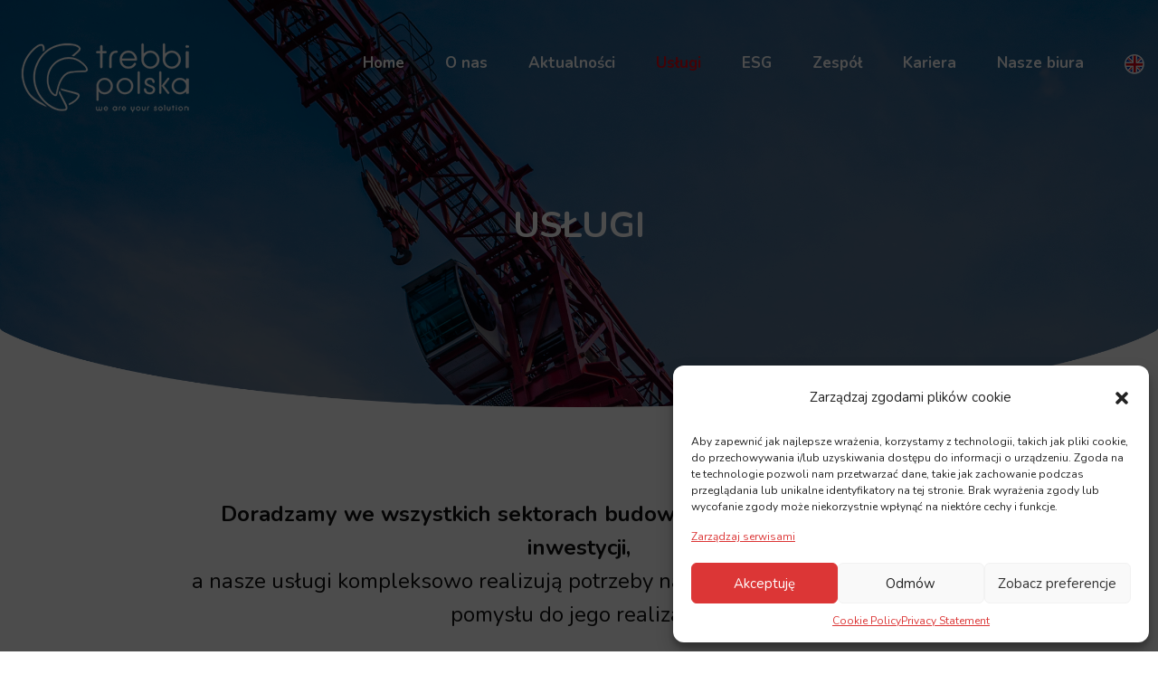

--- FILE ---
content_type: text/html; charset=UTF-8
request_url: https://trebbipoland.com/uslugi/
body_size: 21687
content:
<!doctype html>
<html lang="pl-PL">
<head>
	<!-- Google tag (gtag.js) -->
<script type="text/plain" data-service="google-analytics" data-category="statistics" async data-cmplz-src="https://www.googletagmanager.com/gtag/js?id=G-5LBVM8WLB2"></script>
<script>
  window.dataLayer = window.dataLayer || [];
  function gtag(){dataLayer.push(arguments);}
  gtag('js', new Date());

  gtag('config', 'G-5LBVM8WLB2');
</script>
	<meta charset="UTF-8">
	<meta name="viewport" content="width=device-width, initial-scale=1">
	<link rel="profile" href="https://gmpg.org/xfn/11">
	<link rel="preconnect" href="https://fonts.gstatic.com">
	<link href="https://fonts.googleapis.com/css2?family=Nunito:wght@300;400;600;700&display=swap" rel="stylesheet"> 


	<meta name='robots' content='index, follow, max-image-preview:large, max-snippet:-1, max-video-preview:-1' />
<link rel="alternate" href="https://trebbipoland.com/en/services/" hreflang="en" />
<link rel="alternate" href="https://trebbipoland.com/uslugi/" hreflang="pl" />

	<!-- This site is optimized with the Yoast SEO plugin v21.8.1 - https://yoast.com/wordpress/plugins/seo/ -->
	<title>Usługi - Trebbi Polska</title>
	<meta name="description" content="Odkryj pełną gamę usług budowlanych, zarządzania projektami i doradztwa w branży nieruchomości oferowanych przez Trebbi Polska." />
	<link rel="canonical" href="https://trebbipoland.com/uslugi/" />
	<meta property="og:locale" content="pl_PL" />
	<meta property="og:locale:alternate" content="en_GB" />
	<meta property="og:type" content="article" />
	<meta property="og:title" content="Usługi - Trebbi Polska" />
	<meta property="og:description" content="Odkryj pełną gamę usług budowlanych, zarządzania projektami i doradztwa w branży nieruchomości oferowanych przez Trebbi Polska." />
	<meta property="og:url" content="https://trebbipoland.com/uslugi/" />
	<meta property="og:site_name" content="Trebbi Polska" />
	<meta property="article:modified_time" content="2024-06-21T11:51:39+00:00" />
	<meta name="twitter:card" content="summary_large_image" />
	<meta name="twitter:label1" content="Szacowany czas czytania" />
	<meta name="twitter:data1" content="2 minuty" />
	<script type="application/ld+json" class="yoast-schema-graph">{"@context":"https://schema.org","@graph":[{"@type":"WebPage","@id":"https://trebbipoland.com/uslugi/","url":"https://trebbipoland.com/uslugi/","name":"Usługi - Trebbi Polska","isPartOf":{"@id":"https://trebbipoland.com/#website"},"datePublished":"2020-12-08T12:33:22+00:00","dateModified":"2024-06-21T11:51:39+00:00","description":"Odkryj pełną gamę usług budowlanych, zarządzania projektami i doradztwa w branży nieruchomości oferowanych przez Trebbi Polska.","breadcrumb":{"@id":"https://trebbipoland.com/uslugi/#breadcrumb"},"inLanguage":"pl-PL","potentialAction":[{"@type":"ReadAction","target":["https://trebbipoland.com/uslugi/"]}]},{"@type":"BreadcrumbList","@id":"https://trebbipoland.com/uslugi/#breadcrumb","itemListElement":[{"@type":"ListItem","position":1,"name":"Strona główna","item":"https://trebbipoland.com/"},{"@type":"ListItem","position":2,"name":"Usługi"}]},{"@type":"WebSite","@id":"https://trebbipoland.com/#website","url":"https://trebbipoland.com/","name":"Trebbi Polska","description":"Doradztwo techniczne - wsparcie na każdym etapie inwestycji!","publisher":{"@id":"https://trebbipoland.com/#organization"},"potentialAction":[{"@type":"SearchAction","target":{"@type":"EntryPoint","urlTemplate":"https://trebbipoland.com/?s={search_term_string}"},"query-input":"required name=search_term_string"}],"inLanguage":"pl-PL"},{"@type":"Organization","@id":"https://trebbipoland.com/#organization","name":"Trebbi Polska","url":"https://trebbipoland.com/","logo":{"@type":"ImageObject","inLanguage":"pl-PL","@id":"https://trebbipoland.com/#/schema/logo/image/","url":"https://trebbipoland.com/wp-content/uploads/2020/12/Trebbi_home_v01_03.png","contentUrl":"https://trebbipoland.com/wp-content/uploads/2020/12/Trebbi_home_v01_03.png","width":275,"height":136,"caption":"Trebbi Polska"},"image":{"@id":"https://trebbipoland.com/#/schema/logo/image/"}}]}</script>
	<!-- / Yoast SEO plugin. -->


<link rel="alternate" type="application/rss+xml" title="Trebbi Polska &raquo; Kanał z wpisami" href="https://trebbipoland.com/feed/" />
<link rel="alternate" type="application/rss+xml" title="Trebbi Polska &raquo; Kanał z komentarzami" href="https://trebbipoland.com/comments/feed/" />
<script>
window._wpemojiSettings = {"baseUrl":"https:\/\/s.w.org\/images\/core\/emoji\/14.0.0\/72x72\/","ext":".png","svgUrl":"https:\/\/s.w.org\/images\/core\/emoji\/14.0.0\/svg\/","svgExt":".svg","source":{"concatemoji":"https:\/\/trebbipoland.com\/wp-includes\/js\/wp-emoji-release.min.js?ver=6.2.8"}};
/*! This file is auto-generated */
!function(e,a,t){var n,r,o,i=a.createElement("canvas"),p=i.getContext&&i.getContext("2d");function s(e,t){p.clearRect(0,0,i.width,i.height),p.fillText(e,0,0);e=i.toDataURL();return p.clearRect(0,0,i.width,i.height),p.fillText(t,0,0),e===i.toDataURL()}function c(e){var t=a.createElement("script");t.src=e,t.defer=t.type="text/javascript",a.getElementsByTagName("head")[0].appendChild(t)}for(o=Array("flag","emoji"),t.supports={everything:!0,everythingExceptFlag:!0},r=0;r<o.length;r++)t.supports[o[r]]=function(e){if(p&&p.fillText)switch(p.textBaseline="top",p.font="600 32px Arial",e){case"flag":return s("\ud83c\udff3\ufe0f\u200d\u26a7\ufe0f","\ud83c\udff3\ufe0f\u200b\u26a7\ufe0f")?!1:!s("\ud83c\uddfa\ud83c\uddf3","\ud83c\uddfa\u200b\ud83c\uddf3")&&!s("\ud83c\udff4\udb40\udc67\udb40\udc62\udb40\udc65\udb40\udc6e\udb40\udc67\udb40\udc7f","\ud83c\udff4\u200b\udb40\udc67\u200b\udb40\udc62\u200b\udb40\udc65\u200b\udb40\udc6e\u200b\udb40\udc67\u200b\udb40\udc7f");case"emoji":return!s("\ud83e\udef1\ud83c\udffb\u200d\ud83e\udef2\ud83c\udfff","\ud83e\udef1\ud83c\udffb\u200b\ud83e\udef2\ud83c\udfff")}return!1}(o[r]),t.supports.everything=t.supports.everything&&t.supports[o[r]],"flag"!==o[r]&&(t.supports.everythingExceptFlag=t.supports.everythingExceptFlag&&t.supports[o[r]]);t.supports.everythingExceptFlag=t.supports.everythingExceptFlag&&!t.supports.flag,t.DOMReady=!1,t.readyCallback=function(){t.DOMReady=!0},t.supports.everything||(n=function(){t.readyCallback()},a.addEventListener?(a.addEventListener("DOMContentLoaded",n,!1),e.addEventListener("load",n,!1)):(e.attachEvent("onload",n),a.attachEvent("onreadystatechange",function(){"complete"===a.readyState&&t.readyCallback()})),(e=t.source||{}).concatemoji?c(e.concatemoji):e.wpemoji&&e.twemoji&&(c(e.twemoji),c(e.wpemoji)))}(window,document,window._wpemojiSettings);
</script>
<style>
img.wp-smiley,
img.emoji {
	display: inline !important;
	border: none !important;
	box-shadow: none !important;
	height: 1em !important;
	width: 1em !important;
	margin: 0 0.07em !important;
	vertical-align: -0.1em !important;
	background: none !important;
	padding: 0 !important;
}
</style>
	<link rel='stylesheet' id='wp-block-library-css' href='https://trebbipoland.com/wp-includes/css/dist/block-library/style.min.css?ver=6.2.8' media='all' />
<link rel='stylesheet' id='classic-theme-styles-css' href='https://trebbipoland.com/wp-includes/css/classic-themes.min.css?ver=6.2.8' media='all' />
<style id='global-styles-inline-css'>
body{--wp--preset--color--black: #000000;--wp--preset--color--cyan-bluish-gray: #abb8c3;--wp--preset--color--white: #ffffff;--wp--preset--color--pale-pink: #f78da7;--wp--preset--color--vivid-red: #cf2e2e;--wp--preset--color--luminous-vivid-orange: #ff6900;--wp--preset--color--luminous-vivid-amber: #fcb900;--wp--preset--color--light-green-cyan: #7bdcb5;--wp--preset--color--vivid-green-cyan: #00d084;--wp--preset--color--pale-cyan-blue: #8ed1fc;--wp--preset--color--vivid-cyan-blue: #0693e3;--wp--preset--color--vivid-purple: #9b51e0;--wp--preset--gradient--vivid-cyan-blue-to-vivid-purple: linear-gradient(135deg,rgba(6,147,227,1) 0%,rgb(155,81,224) 100%);--wp--preset--gradient--light-green-cyan-to-vivid-green-cyan: linear-gradient(135deg,rgb(122,220,180) 0%,rgb(0,208,130) 100%);--wp--preset--gradient--luminous-vivid-amber-to-luminous-vivid-orange: linear-gradient(135deg,rgba(252,185,0,1) 0%,rgba(255,105,0,1) 100%);--wp--preset--gradient--luminous-vivid-orange-to-vivid-red: linear-gradient(135deg,rgba(255,105,0,1) 0%,rgb(207,46,46) 100%);--wp--preset--gradient--very-light-gray-to-cyan-bluish-gray: linear-gradient(135deg,rgb(238,238,238) 0%,rgb(169,184,195) 100%);--wp--preset--gradient--cool-to-warm-spectrum: linear-gradient(135deg,rgb(74,234,220) 0%,rgb(151,120,209) 20%,rgb(207,42,186) 40%,rgb(238,44,130) 60%,rgb(251,105,98) 80%,rgb(254,248,76) 100%);--wp--preset--gradient--blush-light-purple: linear-gradient(135deg,rgb(255,206,236) 0%,rgb(152,150,240) 100%);--wp--preset--gradient--blush-bordeaux: linear-gradient(135deg,rgb(254,205,165) 0%,rgb(254,45,45) 50%,rgb(107,0,62) 100%);--wp--preset--gradient--luminous-dusk: linear-gradient(135deg,rgb(255,203,112) 0%,rgb(199,81,192) 50%,rgb(65,88,208) 100%);--wp--preset--gradient--pale-ocean: linear-gradient(135deg,rgb(255,245,203) 0%,rgb(182,227,212) 50%,rgb(51,167,181) 100%);--wp--preset--gradient--electric-grass: linear-gradient(135deg,rgb(202,248,128) 0%,rgb(113,206,126) 100%);--wp--preset--gradient--midnight: linear-gradient(135deg,rgb(2,3,129) 0%,rgb(40,116,252) 100%);--wp--preset--duotone--dark-grayscale: url('#wp-duotone-dark-grayscale');--wp--preset--duotone--grayscale: url('#wp-duotone-grayscale');--wp--preset--duotone--purple-yellow: url('#wp-duotone-purple-yellow');--wp--preset--duotone--blue-red: url('#wp-duotone-blue-red');--wp--preset--duotone--midnight: url('#wp-duotone-midnight');--wp--preset--duotone--magenta-yellow: url('#wp-duotone-magenta-yellow');--wp--preset--duotone--purple-green: url('#wp-duotone-purple-green');--wp--preset--duotone--blue-orange: url('#wp-duotone-blue-orange');--wp--preset--font-size--small: 13px;--wp--preset--font-size--medium: 20px;--wp--preset--font-size--large: 36px;--wp--preset--font-size--x-large: 42px;--wp--preset--spacing--20: 0.44rem;--wp--preset--spacing--30: 0.67rem;--wp--preset--spacing--40: 1rem;--wp--preset--spacing--50: 1.5rem;--wp--preset--spacing--60: 2.25rem;--wp--preset--spacing--70: 3.38rem;--wp--preset--spacing--80: 5.06rem;--wp--preset--shadow--natural: 6px 6px 9px rgba(0, 0, 0, 0.2);--wp--preset--shadow--deep: 12px 12px 50px rgba(0, 0, 0, 0.4);--wp--preset--shadow--sharp: 6px 6px 0px rgba(0, 0, 0, 0.2);--wp--preset--shadow--outlined: 6px 6px 0px -3px rgba(255, 255, 255, 1), 6px 6px rgba(0, 0, 0, 1);--wp--preset--shadow--crisp: 6px 6px 0px rgba(0, 0, 0, 1);}:where(.is-layout-flex){gap: 0.5em;}body .is-layout-flow > .alignleft{float: left;margin-inline-start: 0;margin-inline-end: 2em;}body .is-layout-flow > .alignright{float: right;margin-inline-start: 2em;margin-inline-end: 0;}body .is-layout-flow > .aligncenter{margin-left: auto !important;margin-right: auto !important;}body .is-layout-constrained > .alignleft{float: left;margin-inline-start: 0;margin-inline-end: 2em;}body .is-layout-constrained > .alignright{float: right;margin-inline-start: 2em;margin-inline-end: 0;}body .is-layout-constrained > .aligncenter{margin-left: auto !important;margin-right: auto !important;}body .is-layout-constrained > :where(:not(.alignleft):not(.alignright):not(.alignfull)){max-width: var(--wp--style--global--content-size);margin-left: auto !important;margin-right: auto !important;}body .is-layout-constrained > .alignwide{max-width: var(--wp--style--global--wide-size);}body .is-layout-flex{display: flex;}body .is-layout-flex{flex-wrap: wrap;align-items: center;}body .is-layout-flex > *{margin: 0;}:where(.wp-block-columns.is-layout-flex){gap: 2em;}.has-black-color{color: var(--wp--preset--color--black) !important;}.has-cyan-bluish-gray-color{color: var(--wp--preset--color--cyan-bluish-gray) !important;}.has-white-color{color: var(--wp--preset--color--white) !important;}.has-pale-pink-color{color: var(--wp--preset--color--pale-pink) !important;}.has-vivid-red-color{color: var(--wp--preset--color--vivid-red) !important;}.has-luminous-vivid-orange-color{color: var(--wp--preset--color--luminous-vivid-orange) !important;}.has-luminous-vivid-amber-color{color: var(--wp--preset--color--luminous-vivid-amber) !important;}.has-light-green-cyan-color{color: var(--wp--preset--color--light-green-cyan) !important;}.has-vivid-green-cyan-color{color: var(--wp--preset--color--vivid-green-cyan) !important;}.has-pale-cyan-blue-color{color: var(--wp--preset--color--pale-cyan-blue) !important;}.has-vivid-cyan-blue-color{color: var(--wp--preset--color--vivid-cyan-blue) !important;}.has-vivid-purple-color{color: var(--wp--preset--color--vivid-purple) !important;}.has-black-background-color{background-color: var(--wp--preset--color--black) !important;}.has-cyan-bluish-gray-background-color{background-color: var(--wp--preset--color--cyan-bluish-gray) !important;}.has-white-background-color{background-color: var(--wp--preset--color--white) !important;}.has-pale-pink-background-color{background-color: var(--wp--preset--color--pale-pink) !important;}.has-vivid-red-background-color{background-color: var(--wp--preset--color--vivid-red) !important;}.has-luminous-vivid-orange-background-color{background-color: var(--wp--preset--color--luminous-vivid-orange) !important;}.has-luminous-vivid-amber-background-color{background-color: var(--wp--preset--color--luminous-vivid-amber) !important;}.has-light-green-cyan-background-color{background-color: var(--wp--preset--color--light-green-cyan) !important;}.has-vivid-green-cyan-background-color{background-color: var(--wp--preset--color--vivid-green-cyan) !important;}.has-pale-cyan-blue-background-color{background-color: var(--wp--preset--color--pale-cyan-blue) !important;}.has-vivid-cyan-blue-background-color{background-color: var(--wp--preset--color--vivid-cyan-blue) !important;}.has-vivid-purple-background-color{background-color: var(--wp--preset--color--vivid-purple) !important;}.has-black-border-color{border-color: var(--wp--preset--color--black) !important;}.has-cyan-bluish-gray-border-color{border-color: var(--wp--preset--color--cyan-bluish-gray) !important;}.has-white-border-color{border-color: var(--wp--preset--color--white) !important;}.has-pale-pink-border-color{border-color: var(--wp--preset--color--pale-pink) !important;}.has-vivid-red-border-color{border-color: var(--wp--preset--color--vivid-red) !important;}.has-luminous-vivid-orange-border-color{border-color: var(--wp--preset--color--luminous-vivid-orange) !important;}.has-luminous-vivid-amber-border-color{border-color: var(--wp--preset--color--luminous-vivid-amber) !important;}.has-light-green-cyan-border-color{border-color: var(--wp--preset--color--light-green-cyan) !important;}.has-vivid-green-cyan-border-color{border-color: var(--wp--preset--color--vivid-green-cyan) !important;}.has-pale-cyan-blue-border-color{border-color: var(--wp--preset--color--pale-cyan-blue) !important;}.has-vivid-cyan-blue-border-color{border-color: var(--wp--preset--color--vivid-cyan-blue) !important;}.has-vivid-purple-border-color{border-color: var(--wp--preset--color--vivid-purple) !important;}.has-vivid-cyan-blue-to-vivid-purple-gradient-background{background: var(--wp--preset--gradient--vivid-cyan-blue-to-vivid-purple) !important;}.has-light-green-cyan-to-vivid-green-cyan-gradient-background{background: var(--wp--preset--gradient--light-green-cyan-to-vivid-green-cyan) !important;}.has-luminous-vivid-amber-to-luminous-vivid-orange-gradient-background{background: var(--wp--preset--gradient--luminous-vivid-amber-to-luminous-vivid-orange) !important;}.has-luminous-vivid-orange-to-vivid-red-gradient-background{background: var(--wp--preset--gradient--luminous-vivid-orange-to-vivid-red) !important;}.has-very-light-gray-to-cyan-bluish-gray-gradient-background{background: var(--wp--preset--gradient--very-light-gray-to-cyan-bluish-gray) !important;}.has-cool-to-warm-spectrum-gradient-background{background: var(--wp--preset--gradient--cool-to-warm-spectrum) !important;}.has-blush-light-purple-gradient-background{background: var(--wp--preset--gradient--blush-light-purple) !important;}.has-blush-bordeaux-gradient-background{background: var(--wp--preset--gradient--blush-bordeaux) !important;}.has-luminous-dusk-gradient-background{background: var(--wp--preset--gradient--luminous-dusk) !important;}.has-pale-ocean-gradient-background{background: var(--wp--preset--gradient--pale-ocean) !important;}.has-electric-grass-gradient-background{background: var(--wp--preset--gradient--electric-grass) !important;}.has-midnight-gradient-background{background: var(--wp--preset--gradient--midnight) !important;}.has-small-font-size{font-size: var(--wp--preset--font-size--small) !important;}.has-medium-font-size{font-size: var(--wp--preset--font-size--medium) !important;}.has-large-font-size{font-size: var(--wp--preset--font-size--large) !important;}.has-x-large-font-size{font-size: var(--wp--preset--font-size--x-large) !important;}
.wp-block-navigation a:where(:not(.wp-element-button)){color: inherit;}
:where(.wp-block-columns.is-layout-flex){gap: 2em;}
.wp-block-pullquote{font-size: 1.5em;line-height: 1.6;}
</style>
<link rel='stylesheet' id='contact-form-7-css' href='https://trebbipoland.com/wp-content/plugins/contact-form-7/includes/css/styles.css?ver=5.8.7' media='all' />
<link rel='stylesheet' id='cmplz-general-css' href='https://trebbipoland.com/wp-content/plugins/complianz-gdpr-premium/assets/css/cookieblocker.min.css?ver=1701985072' media='all' />
<link rel='stylesheet' id='bootstrap-css' href='https://trebbipoland.com/wp-content/themes/trebbi/css/bootstrap.min.css?ver=6.2.8' media='all' />
<link rel='stylesheet' id='Font_Awesome-css' href='https://trebbipoland.com/wp-content/themes/trebbi/css/fontawesome-free-5.15.1-web/css/all.min.css?ver=6.2.8' media='all' />
<link rel='stylesheet' id='trebbi-style-css' href='https://trebbipoland.com/wp-content/themes/trebbi/style.css?ver=1.0.0' media='all' />
<script src='https://trebbipoland.com/wp-includes/js/tinymce/tinymce.min.js?ver=49110-20201110' id='wp-tinymce-root-js'></script>
<script src='https://trebbipoland.com/wp-includes/js/tinymce/plugins/compat3x/plugin.min.js?ver=49110-20201110' id='wp-tinymce-js'></script>
<script src='https://trebbipoland.com/wp-includes/js/jquery/jquery.min.js?ver=3.6.4' id='jquery-core-js'></script>
<script src='https://trebbipoland.com/wp-includes/js/jquery/jquery-migrate.min.js?ver=3.4.0' id='jquery-migrate-js'></script>
<script src='https://trebbipoland.com/wp-content/themes/trebbi/js/bootstrap.min.js?ver=6.2.8' id='bootstrap-js'></script>
<link rel="https://api.w.org/" href="https://trebbipoland.com/wp-json/" /><link rel="alternate" type="application/json" href="https://trebbipoland.com/wp-json/wp/v2/pages/14" /><link rel="EditURI" type="application/rsd+xml" title="RSD" href="https://trebbipoland.com/xmlrpc.php?rsd" />
<link rel="wlwmanifest" type="application/wlwmanifest+xml" href="https://trebbipoland.com/wp-includes/wlwmanifest.xml" />
<meta name="generator" content="WordPress 6.2.8" />
<link rel='shortlink' href='https://trebbipoland.com/?p=14' />
<link rel="alternate" type="application/json+oembed" href="https://trebbipoland.com/wp-json/oembed/1.0/embed?url=https%3A%2F%2Ftrebbipoland.com%2Fuslugi%2F&#038;lang=pl" />
<link rel="alternate" type="text/xml+oembed" href="https://trebbipoland.com/wp-json/oembed/1.0/embed?url=https%3A%2F%2Ftrebbipoland.com%2Fuslugi%2F&#038;format=xml&#038;lang=pl" />

		<!-- GA Google Analytics @ https://m0n.co/ga -->
		<script type="text/plain" data-service="google-analytics" data-category="statistics" async data-cmplz-src="https://www.googletagmanager.com/gtag/js?id=G-NTEKBTVHCS"></script>
		<script>
			window.dataLayer = window.dataLayer || [];
			function gtag(){dataLayer.push(arguments);}
			gtag('js', new Date());
			gtag('config', 'G-NTEKBTVHCS');
		</script>

	 <style> .ppw-ppf-input-container { background-color: !important; padding: px!important; border-radius: px!important; } .ppw-ppf-input-container div.ppw-ppf-headline { font-size: px!important; font-weight: !important; color: !important; } .ppw-ppf-input-container div.ppw-ppf-desc { font-size: px!important; font-weight: !important; color: !important; } .ppw-ppf-input-container label.ppw-pwd-label { font-size: px!important; font-weight: !important; color: !important; } div.ppwp-wrong-pw-error { font-size: px!important; font-weight: !important; color: #dc3232!important; background: !important; } .ppw-ppf-input-container input[type='submit'] { color: !important; background: !important; } .ppw-ppf-input-container input[type='submit']:hover { color: !important; background: !important; } </style>  <style> .ppw-form { background-color: !important; padding: px!important; border-radius: px!important; } .ppw-headline.ppw-pcp-pf-headline { font-size: px!important; font-weight: !important; color: !important; } .ppw-description.ppw-pcp-pf-desc { font-size: px!important; font-weight: !important; color: !important; } .ppw-pcp-pf-desc-above-btn { display: block; } .ppw-pcp-pf-desc-below-form { font-size: px!important; font-weight: !important; color: !important; } .ppw-input label.ppw-pcp-password-label { font-size: px!important; font-weight: !important; color: !important; } .ppw-form input[type='submit'] { color: !important; background: !important; } .ppw-form input[type='submit']:hover { color: !important; background: !important; } div.ppw-error.ppw-pcp-pf-error-msg { font-size: px!important; font-weight: !important; color: #dc3232!important; background: !important; } </style> 			<style>.cmplz-hidden {
					display: none !important;
				}</style><style id="ppwp_single_form"> .ppw-ppf-desc-below { font-size: px!important; font-weight: !important; color: !important; } </style><style>.recentcomments a{display:inline !important;padding:0 !important;margin:0 !important;}</style><link rel="icon" href="https://trebbipoland.com/wp-content/uploads/2021/01/cropped-favicon-1-32x32.png" sizes="32x32" />
<link rel="icon" href="https://trebbipoland.com/wp-content/uploads/2021/01/cropped-favicon-1-192x192.png" sizes="192x192" />
<link rel="apple-touch-icon" href="https://trebbipoland.com/wp-content/uploads/2021/01/cropped-favicon-1-180x180.png" />
<meta name="msapplication-TileImage" content="https://trebbipoland.com/wp-content/uploads/2021/01/cropped-favicon-1-270x270.png" />
		<style id="wp-custom-css">
			ul.sub-menu {
    display: block;
    padding: 10px;
    margin-left: 0px!important;
    text-align: left;
}

.sub-menu li{
	padding-left: 0px!important;
	padding-bottom: 10px;
	padding-top: 10px;
}

.main-navigation ul ul {
	box-shadow: none!important;
}

.newmain {
	background-position: bottom center !important;
}

@media (max-width: 780px) 
hr {
	margin-left: none!important;
}

hr {
	margin-left: 0px;
}

.sow-icon-container.sow-container-round {
    margin-top: 0px!important;
    margin-right: 20px!important;
}

.sow-features-list h5 {
    font-size: 28px!important;
    font-weight: bold;
}
.video-hero {
  position: relative;
  width: 100%;
  height: auto;
  overflow: hidden;
}

.video-hero video {
  width: 100%;
  height: auto;
  display: block;
}

.video-overlay-box {
  position: absolute;
  top: 50%;
  left: 5%;
  transform: translateY(-50%);
  background-color: rgba(255, 255, 255, 0.85); /* półprzezroczyste tło */
  padding: 30px 40px;
  max-width: 420px;
  border-radius: 12px;
  box-shadow: 0 0 30px rgba(0, 0, 0, 0.2);
  animation: slideIn 1s ease-out forwards;
  opacity: 0;
  z-index: 10;
}

.video-overlay-box h3 {
  font-size: 20px;
  margin: 5px 0;
}

.video-overlay-box h5 {
  font-size: 16px;
  margin-top: 20px;
}

.video-overlay-box a {
  display: inline-block;
  margin-top: 10px;
  padding: 10px 20px;
  background: #e3000f;
  color: #fff;
  text-decoration: none;
  border-radius: 30px;
  font-weight: bold;
}

.video-overlay-box a:hover {
  background: #b8000c;
}

/* Animacja pojawienia się */
@keyframes slideIn {
  0% {
    transform: translateX(-100%) translateY(-50%);
    opacity: 0;
  }
  100% {
    transform: translateX(0) translateY(-50%);
    opacity: 1;
  }
}
@keyframes slideInMobile {
  0% {
    transform: translateY(40px);
    opacity: 0;
  }
  100% {
    transform: translateY(0);
    opacity: 1;
  }
}

@media (max-width: 780px) {
  .video-hero video {
    display: none !important;
  }

  .video-overlay-box {
    position: relative;
    transform: none;
    top: auto;
    left: auto;
    margin: 30px auto;
    text-align: center;
    padding: 20px;
    background-color: rgba(50, 50, 50, 0.8); /* szare tło, półprzezroczyste */
    color: white;
    animation: slideInMobile 1s ease-out forwards;
    opacity: 0;
    max-width: 90%;
    border-radius: 12px;
  }

  .video-overlay-box h3 {
    font-size: 18px;
    margin: 8px 0;
  }

  .video-overlay-box h5 {
    font-size: 14px;
    margin-top: 15px;
  }

  .video-overlay-box a {
    display: inline-block;
    margin-top: 10px;
    padding: 8px 18px;
    background: #e3000f;
    border-radius: 30px;
    font-size: 14px;
    color: #fff;
    text-decoration: none;
  }
}
@keyframes slideInMobile {
  0% {
    transform: translateY(40px);
    opacity: 0;
  }
  100% {
    transform: translateY(0);
    opacity: 1;
  }
}
@media (max-width: 780px) {
  .sow-features-feature {
    margin-left: auto !important;
    margin-right: auto !important;
    text-align: center !important;
    display: block !important;
    float: none !important;
  }

  .sow-features-feature .sow-container-round {
    margin-left: auto !important;
    margin-right: auto !important;
    float: none !important;
  }

  .sow-features-feature .sow-features-feature-content {
    text-align: center !important;
  }
}
@media (max-width: 780px) {
  .site-footer,
  .site-footer .widget,
  .site-footer img,
  .site-footer p {
    text-align: center !important;
    margin-left: auto !important;
    margin-right: auto !important;
    display: block !important;
  }
}
.btn-realizacja {
  display: inline-flex;
  align-items: center;
  justify-content: center;
  padding: 10px 22px;
  background-color: #e3000f;
  color: #fff;
  font-size: 15px;
  font-weight: 600;
  font-family: 'Poppins', sans-serif;
  border: 2px solid #e3000f;
  border-radius: 50px;
  text-decoration: none;
  transition: all 0.3s ease-in-out;
  text-align: center;
  line-height: 1;
  height: auto;
}

.btn-realizacja:hover {
  background-color: transparent;
  color: #e3000f;
}

/* Mobile poprawka */
@media (max-width: 780px) {
  .btn-realizacja {
    margin: 16px auto;
    font-size: 14px;
    padding: 9px 20px;
  }
}
.service-box {
  text-align: center;
  padding: 20px;
  background-color: #fff;
  border-radius: 12px;
  box-shadow: 0 0 12px rgba(0, 0, 0, 0.05);
  transition: transform 0.3s ease;
  margin-bottom: 20px;
}

.service-box:hover {
  transform: translateY(-5px);
}

.service-box i {
  font-size: 28px;
  color: #e3000f;
  margin-bottom: 12px;
  display: block;
}

.service-box a {
  font-weight: bold;
  color: #333;
  text-decoration: none;
}

.service-box a:hover {
  text-decoration: underline;
  color: #e3000f;
}

/* Responsive */
@media (max-width: 780px) {
  .service-box {
    padding: 16px;
  }

  .service-box i {
    font-size: 24px;
  }
}
/* ========== GRID KONTEJNER ========== */
.portfolio-grid {
  display: grid;
  grid-template-columns: repeat(3, 1fr);
  gap: 28px;
  align-items: stretch;
}
@media (max-width: 1024px) {
  .portfolio-grid { grid-template-columns: repeat(2, 1fr); }
}
@media (max-width: 700px) {
  .portfolio-grid { grid-template-columns: 1fr; gap: 22px; }
}

/* ========== KAFELKI ========== */
.portfolio-card {
  background: #fff;
  border-radius: 14px;
  overflow: hidden;
  box-shadow: 0 4px 20px rgba(0,0,0,.06);
  transition: transform .25s ease, box-shadow .25s ease;
  height: 100%;
}
.portfolio-link {
  display: flex;
  flex-direction: column;
  height: 100%;
  color: inherit;
  text-decoration: none;
}

/* Mini, żywy efekt po najechaniu */
.portfolio-card:hover {
  transform: translateY(-4px);
  box-shadow: 0 10px 28px rgba(0,0,0,.10);
}

/* ========== OBRAZEK (stała proporcja) ========== */
.portfolio-thumb {
  position: relative;
  aspect-ratio: 16/9;             /* spójna wysokość kafelków */
  background: #f3f4f6;
}
.portfolio-thumb img {
  width: 100%;
  height: 100%;
  object-fit: cover;               /* bez rozciągania, eleganckie kadrowanie */
  display: block;
}

/* ========== META/TEKST ========== */
.portfolio-meta {
  padding: 18px 18px 16px;
  display: flex;
  flex-direction: column;
  gap: 10px;
  flex: 1 1 auto;
}
.portfolio-title {
  font-size: 18px;
  line-height: 1.35;
  margin: 0;
}
.t-red { color: #e3000f; }
.portfolio-desc {
  margin: 0;
  color: #444;
  font-size: 15px;
  line-height: 1.55;
}

/* CTA „Zobacz projekt” – subtelne, ale klikalne */
.portfolio-cta {
  margin-top: auto;
  display: inline-flex;
  align-items: center;
  gap: 8px;
  font-weight: 600;
  font-size: 14px;
  color: #e3000f;
}
.portfolio-cta::after {
  content: "›";
  font-size: 18px;
  line-height: 1;
  transform: translateY(-1px);
}

/* Dostępność: focus dla klawiatury */
.portfolio-link:focus-visible {
  outline: 3px solid rgba(227,0,15,.35);
  outline-offset: 3px;
  border-radius: 12px;
}
.portfolio-info {
  margin-top: 10px;
  font-size: 13px;
  color: #666;
  border-collapse: collapse;
}

.portfolio-info td {
  padding: 2px 6px;
  vertical-align: top;
}

.portfolio-info strong {
  font-weight: 600;
}

.industrial-wrapper {
  max-width: 1000px;
  margin: 0 auto;
  padding: 40px 20px;
  font-family: 'Poppins', sans-serif;
  line-height: 1.7;
  color: #333;
}

.industrial-wrapper .lead {
  font-size: 1.1rem;
  margin-bottom: 30px;
}

.two-columns {
  display: flex;
  flex-wrap: wrap;
  gap: 40px;
}

.two-columns > div {
  flex: 1 1 300px;
}

.industrial-wrapper h3 {
  font-size: 1.2rem;
  margin-bottom: 12px;
  color: #dd3333;
}

.industrial-list {
  list-style: none;
  padding: 0;
  margin: 0;
}

.industrial-list li {
  position: relative;
  padding-left: 22px;
  margin-bottom: 8px;
}

.industrial-list li::before {
  content: "•";
  position: absolute;
  left: 0;
  color: #dd3333;
  font-size: 1.3rem;
  line-height: 1;
}

.industrial-cta {
  background: #f8f8f8;
  border-left: 4px solid #dd3333;
  padding: 20px;
  margin-top: 40px;
  text-align: center;
}

.btn-industrial {
  display: inline-block;
  margin-top: 15px;
  padding: 10px 24px;
  background: #e3000f !important;
  color: #fff !important; /* Tekst biały w stanie normalnym */
  font-weight: 600;
  border-radius: 50px;
  text-decoration: none;
  transition: 0.3s ease-in-out;
  border: 2px solid #e3000f !important;
}

.btn-industrial:hover {
  background: #fff !important; /* Białe tło po hoverze */
  color: #e3000f !important; /* Czerwony tekst po hoverze */
  border: 2px solid #e3000f !important;
}
@media (max-width: 780px) {
 
  .so-panel {
    margin-bottom: 20px !important;
  }
  .so-panel h2, .so-panel h3 {
    margin-top: 10px;
    margin-bottom: 10px;
  }

  .so-panel ul {
    margin-top: 5px;
    margin-bottom: 5px;
    padding-left: 20px;
  }

  .so-panel li {
    margin-bottom: 6px;
  }
}
.trebbi-info-row {
  display: flex;
  align-items: center;       /* pionowe wyśrodkowanie */
  justify-content: center;   /* poziome wyśrodkowanie */
  gap: 32px;                 /* odstęp między tekstem a logo */
  flex-wrap: nowrap;         /* na desktopie trzymaj w jednej linii */
}

/* Kolumny */
.trebbi-info-row .panel-grid-cell {
  display: flex;
  align-items: center;
  justify-content: center;
}

/* Tekst */
.trebbi-info-text p {
  font-size: 26px;           /* nieco mniejsze niż wcześniej */
  font-weight: 600;
  margin: 0;
  line-height: 1.15;         /* żeby nie „podnosił się” do góry */
  font-family: 'Poppins', sans-serif;
  color: #000;
  white-space: nowrap;       /* trzymaj w jednej linii dopóki się mieści */
}

.trebbi-info-text .t-red {
  color: #e3000f;
  font-weight: 700;
}

/* Logo */
.trebbi-info-logo img {
  height: 120px;             /* większe niż tekst */
  width: auto;
  display: block;
}

/* --- Responsywność --- */
@media (max-width: 780px) {
  .trebbi-info-row {
    flex-wrap: wrap;         /* tekst nad logo */
    gap: 16px;
  }
  .trebbi-info-text p {
    font-size: 20px;
    white-space: normal;     /* pozwól zawijać na mobile */
    text-align: center;
  }
  .trebbi-info-logo img {
    height: 90px;
  }
}
/* Link przy logo – usuń wszelkie pseudo-ikonki/strzałki */
.trebbi-info-logo a::before,
.trebbi-info-logo a::after {
  content: none !important;
}

/* Dla porządku: niech link „przytula” obrazek bez odstępów */
.trebbi-info-logo a {
  display: inline-block;
  line-height: 0;
  text-decoration: none;
}

/* Obrazek bez białych przerw dookoła */
.trebbi-info-logo img {
  display: block;
}
/* ===== HERO: subtelna przyciemniona poświata na wideo dla lepszej czytelności ===== */
.video-hero::after {
  content: "";
  position: absolute;
  inset: 0;
  background: linear-gradient(90deg, rgba(0,0,0,0.35) 0%, rgba(0,0,0,0.10) 60%, rgba(0,0,0,0) 100%);
  pointer-events: none;
  z-index: 1;
}

/* ===== OVERLAY: nowocześniejszy „glass” box ===== */
.video-overlay-box {
  z-index: 2; /* nad gradientem */
  backdrop-filter: saturate(120%) blur(6px);
  -webkit-backdrop-filter: saturate(120%) blur(6px);
  background: rgba(255,255,255,0.78);  /* jaśniejsza, ale „szklana” */
  border: 1px solid rgba(255,255,255,0.6);
  box-shadow: 0 10px 30px rgba(0,0,0,0.18);
  border-radius: 14px;
  padding: 28px 30px;
  max-width: 520px;           /* odrobinę szerzej, ale wciąż zwięźle */
}

/* Eyebrow (mały nagłówek nad tytułem) */
.vo-eyebrow {
  display: inline-block;
  font-size: 12px;
  letter-spacing: .08em;
  text-transform: uppercase;
  color: #666;
  background: rgba(0,0,0,0.05);
  border-radius: 999px;
  padding: 6px 10px;
  margin-bottom: 10px;
}

/* Tytuł + podtytuł */
.vo-title {
  font-size: 22px;
  line-height: 1.25;
  margin: 0 0 6px 0;
  color: #111;
  font-weight: 700;
}
.vo-sub {
  font-size: 15px;
  line-height: 1.5;
  color: #333;
  margin: 0 0 14px 0;
}

/* Lista usług jako kapsuły (chips) */
.vo-tags {
  display: flex;
  flex-wrap: wrap;
  gap: 8px 10px;
  list-style: none;
  padding: 0;
  margin: 0 0 14px 0;
}
.vo-tags li {
  display: inline-block;
  font-size: 13px;
  line-height: 1;
  padding: 9px 12px;
  background: #f4f4f6;
  border: 1px solid #e8e8eb;
  border-radius: 999px;
  color: #333;
  transition: transform .2s ease, background .2s ease, border-color .2s ease;
}
.vo-tags li:hover { transform: translateY(-1px); }

/* CTA w stylu strony */
.vo-cta {
  display: inline-block;
  margin-top: 2px;
  padding: 11px 22px;
  background: #e3000f;
  color: #fff !important;
  font-weight: 700;
  border-radius: 999px;
  text-decoration: none;
  border: 2px solid #e3000f;
  transition: all .25s ease;
}
.vo-cta:hover {
  background: #fff;
  color: #e3000f !important;
}

/* Malutkie dopracowanie pozycji boxa na desktopie – nieco niżej i bliżej lewej */
@media (min-width: 992px) {
  .video-overlay-box {
    left: 6%;
    top: 56%;
    transform: translateY(-50%);
  }
}

/* eyebrow nad tytułem */
.video-overlay-box .vo-eyebrow {
  font-size: 12px;
  letter-spacing: .12em;
  text-transform: uppercase;
  color: #666;
  margin-bottom: 6px;
}

/* większy tytuł + podtytuł */
.video-overlay-box .vo-title {
  font-size: clamp(26px, 3.4vw, 38px);
  line-height: 1.15;
  margin: 0 0 6px 0;
  font-weight: 700;
  color: #111;
}

.video-overlay-box .vo-sub {
  font-size: clamp(15px, 1.4vw, 18px);
  line-height: 1.5;
  margin: 0 0 14px 0;
  color: #222;
}

/* lista skrótów do usług (jako przyciski) */
.video-overlay-box .vo-tags {
  display: flex;
  flex-wrap: wrap;
  gap: 8px;
  margin: 10px 0 16px 0;
  padding: 0;
}

.video-overlay-box .vo-chip {
  display: inline-flex;
  align-items: center;
  padding: 8px 14px;
  border-radius: 999px;
  background: #f1f1f1;
  color: #111;
  font-size: 14px;
  font-weight: 600;
  text-decoration: none;
  white-space: nowrap;
  border: 1px solid rgba(0,0,0,.08);
  transition: transform .15s ease, background .2s ease, border-color .2s ease;
}

.video-overlay-box .vo-chip:hover {
  transform: translateY(-1px);
  background: #fff;
  border-color: rgba(0,0,0,.25);
}

.video-overlay-box .vo-chip--outline {
  background: transparent;
  border-color: #e3000f;
  color: #e3000f;
}

.video-overlay-box .vo-chip--outline:hover {
  background: rgba(227,0,15,.06);
}

/* CTA: hover = czarne tło, biały tekst */
.video-overlay-box .vo-cta {
  display: inline-block;
  margin-top: 6px;
  padding: 10px 22px;
  background: #e3000f;
  color: #fff !important;
  border-radius: 999px;
  border: 2px solid #e3000f;
  font-weight: 700;
  text-decoration: none;
  transition: background .2s ease, border-color .2s ease;
}
.video-overlay-box .vo-cta:hover {
  background: #000;            /*  .panel-grid-cell:has(.trebbi-info-text) {
  flex: 1 0 100% !important;
  text-align: center !important;
}

/* Komórki z logotypami: trzy obok siebie, elastyczne i centrowane */
.panel-grid > .panel-grid-cell:has(.trebbi-info-logo) {
  flex: 0 1 260px !important;   /* szerokość docelowa „kafelka” z logo */
  display: flex !important;
  justify-content: center !important;
  align-items: center !important;
}

/* Sam tekst — większy, wyśrodkowany */
.trebbi-info-text {
  font-family: 'Poppins', sans-serif;
  font-weight: 700;
  font-size: 22px;
  color: #000;
  text-align: center;
  margin: 0;
}

/* Logotypy — ładna, spójna wielkość i wyśrodkowanie */
.trebbi-info-logo img {
  display: block !important;
  height: 70px;      /* zmień w razie potrzeby */
  width: auto;
}

/* Mobile ≤780px: niech loga ładnie się zawijają, wszystko wyśrodkowane */
@media (max-width: 780px) {
  .panel-grid:has(.trebbi-info-text):has(.trebbi-info-logo) {
    gap: 16px 20px !important;
  }
  .trebbi-info-text {
    font-size: 18px;
    line-height: 1.2;
  }
  .panel-grid > .panel-grid-cell:has(.trebbi-info-logo) {
    flex: 0 1 42% !important;  /* 2 loga w rzędzie na mniejszych ekranach */
  }
  .trebbi-info-logo img {
    height: 60px;
  }
}

/* Duże ekrany ≥1280px: trochę większe logo */
@media (min-width: 1280px) {
  .trebbi-info-logo img {
    height: 80px;
  }
}
  /* Porządek: separator wyłączony na mobile */
  .video-overlay-box hr { display: none !important; }
		
.btn-industrial {
  display: flex;
  align-items: center;
  justify-content: center;
  text-align: center;

  /* reszta Twoich styli */
  padding: 12px 24px;
  font-weight: bold;
  text-decoration: none;
}
		.industrial-cta .btn-industrial {
  display: inline-grid !important;   /* lub inline-flex, ale grid ładnie centruje w obu osiach */
  place-items: center !important;    /* poziom + pion */
  text-align: center !important;

  height: auto !important;           /* usuń ewentualną sztywną wysokość z motywu */
  line-height: 1.2 !important;       /* resetuje „line-height: Xpx” psujące pion */
  padding: 14px 28px !important;     /* symetryczne odstępy góra/dół */
  white-space: normal;               /* pozwól tekstowi się zawijać */
}

/* (opcjonalnie) jeśli motyw dodaje ikonki/pseudoelementy przesuwające tekst */
.industrial-cta .btn-industrial::before,
.industrial-cta .btn-industrial::after {
  content: none !important;
}
		.industrial-cta {
  display: flex;
  justify-content: center;
}
		.industrial-cta {
  display: flex !important;
  align-items: center !important;   /* pion */
  justify-content: center !important;/* poziom */
}

/* 2) Sam link – wycentruj tekst w środku */
.industrial-cta .btn-industrial {
  display: inline-flex !important;
  align-items: center !important;   /* pion */
  justify-content: center !important;/* poziom */
  text-align: center !important;

  /* wysokość i odstępy – dopasuj do swojej pigułki */
  line-height: 1 !important;
  min-height: 56px !important;      /* jeśli Twoja pigułka jest wyższa, podnieś np. do 64px */
  padding: 0 28px !important;       /* równe góra/dół przez min-height */
  box-sizing: border-box !important;
  white-space: normal;               /* pozwól zawinąć tekst, gdy będzie wężej */
}

/* Jeśli motyw dorzuca pseudo-elementy, wyłącz je */
.industrial-cta .btn-industrial::before,
.industrial-cta .btn-industrial::after {
  content: none !important;
}
		.industrial-cta {
  display: flex !important;
  justify-content: center !important;  /* całe pudełko na środku */
}

.industrial-cta .btn-industrial {
  display: flex !important;
  align-items: center !important;      /* pionowe wyśrodkowanie */
  justify-content: center !important;  /* poziome wyśrodkowanie */
  text-align: center !important;

  width: auto !important;              /* niech szerokość dopasuje się do treści */
  max-width: 600px !important;         /* opcjonalny limit, żeby nie był zbyt długi */
  padding: 16px 32px !important;       /* równe marginesy góra/dół i boki */
  line-height: 1.3 !important;
  box-sizing: border-box !important;
  white-space: normal !important;      /* pozwala zawijać tekst */
}
	/* Kontener CTA: wycentruj przycisk w wierszu */
.industrial-cta {
  display: flex !important;
  justify-content: center !important;
  align-items: center !important;
}

/* Przycisk: idealne centrowanie tekstu + stała wysokość pigułki */
.industrial-cta .btn-industrial {
  display: inline-flex !important;
  align-items: center !important;
  justify-content: center !important;
  text-align: center !important;

  min-height: 56px !important;   /* wysokość pigułki */
  line-height: 1 !important;     /* bez „podbicia” tekstu w pionie */
  padding: 0 28px !important;    /* boki */
  width: auto !important;        /* nie rozciągaj do 100% */
  box-sizing: border-box !important;
  white-space: normal !important;
}

/* Usuń pseudo-elementy/ikonki, które potrafią spychać tekst */
.industrial-cta .btn-industrial::before,
.industrial-cta .btn-industrial::after {
  content: none !important;
}
	.industrial-cta {
  display: block !important;          /* zamiast flex */
  text-align: center !important;      /* centrowanie przycisku jako inline-block */
  background: #f8f8f8 !important;     /* jak w oryginale */
  border-left: 4px solid #dd3333 !important; /* pionowa kreska wraca */
  padding: 20px !important;           /* jak w oryginale */
  margin-top: 40px !important;
}

/* 2) WYŚRODKUJ TEKST W PRZYCISKU – bez rozciągania na 100% */
.industrial-cta .btn-industrial {
  display: inline-flex !important;    /* trzyma się szerokości treści */
  align-items: center !important;     /* pion */
  justify-content: center !important; /* poziom */
  text-align: center !important;

  width: auto !important;             /* zero 100% szerokości */
  max-width: 100% !important;         /* bezpieczeństwo przy długim tekście */
  min-height: 52px !important;        /* „pigułka” */
  line-height: 1.1 !important;
  padding: 10px 24px !important;
  box-sizing: border-box !important;
  white-space: normal !important;     /* pozwól się zawijać */
}

/* 3) Usuń ewentualne pseudo-ikonki/strzałki spychające tekst */
.industrial-cta .btn-industrial::before,
.industrial-cta .btn-industrial::after {
  content: none !important;
}
	.industrial-cta {
  display: block !important;          /* zamiast flex */
  text-align: center !important;      /* centrowanie przycisku jako inline-block */
  background: #f8f8f8 !important;     /* jak w oryginale */
  border-left: 4px solid #dd3333 !important; /* pionowa kreska wraca */
  padding: 20px !important;           /* jak w oryginale */
  margin-top: 40px !important;
}

/* 2) WYŚRODKUJ TEKST W PRZYCISKU – bez rozciągania na 100% */
.industrial-cta .btn-industrial {
  display: inline-flex !important;    /* trzyma się szerokości treści */
  align-items: center !important;     /* pion */
  justify-content: center !important; /* poziom */
  text-align: center !important;

  width: auto !important;             /* zero 100% szerokości */
  max-width: 100% !important;         /* bezpieczeństwo przy długim tekście */
  min-height: 52px !important;        /* „pigułka” */
  line-height: 1.1 !important;
  padding: 10px 24px !important;
  box-sizing: border-box !important;
  white-space: normal !important;     /* pozwól się zawijać */
}

/* 3) Usuń ewentualne pseudo-ikonki/strzałki spychające tekst */
.industrial-cta .btn-industrial::before,
.industrial-cta .btn-industrial::after {
  content: none !important;
}
	/* --- CTA: fix tylko dla przycisku w .industrial-cta --- */
html body .industrial-cta {
  display: block !important;            /* przywraca normalny box z border-left */
  text-align: center !important;        /* centrowanie przycisku jako inline */
}

html body .industrial-cta > a.btn-industrial {
  display: inline-flex !important;      /* szerokość do treści */
  align-items: center !important;       /* pion */
  justify-content: center !important;   /* poziom */
  text-align: center !important;

  width: auto !important;               /* żadnego 100% */
  inline-size: auto !important;
  max-width: 100% !important;           /* bezpieczeństwo przy długim tekście */
  flex: 0 0 auto !important;            /* jeśli rodzic gdzieś jest flexem — nie rozciągaj */
  
  min-height: 54px !important;          /* wysokość „pigułki” */
  line-height: 1.2 !important; 
  padding: 0 26px !important;
  box-sizing: border-box !important;
  white-space: normal !important;       /* pozwól zawijać */
}

/* nic nie ma przesuwać napisu */
html body .industrial-cta > a.btn-industrial::before,
html body .industrial-cta > a.btn-industrial::after {
  content: none !important;
}
	/* TREBBI – Offices (lekko, spójnie, z akcentem na miasto) */
.offices-lead { margin: 0 0 10px; font-weight: 700; font-size: 1.6rem; }
.offices-lead-sub { margin: 0 0 20px; color: #60656f; }

.office-box { 
  --accent: #0a66c2;            /* domyślny (możesz zostawić) */
  border: 1px solid rgba(0,0,0,.08);
  border-left: 6px solid var(--accent);
  border-radius: 12px;
  padding: 16px 18px;
  background: #fff;
}
.office--warsaw  { --accent:#0a66c2; }   /* PL: niebieski brandowy */
.office--london  { --accent:#f97316; }   /* UK: ciepły akcent */
.office--poznan  { --accent:#16a34a; }   /* Poznań: zielony akcent */

.office-title {
  display:flex; align-items:center; gap:10px; margin:0 0 6px;
}
.office-dot {
  width:10px; height:10px; border-radius:50%; 
  background: var(--accent);
}
.office-title h3 { margin:0; font-weight:800; font-size:1.1rem; }

.office-address { margin: 4px 0 10px; line-height: 1.6; }
.office-list { list-style:none; padding:0; margin:0; }
.office-list li { margin: 4px 0; }
.office-list a { color: var(--accent); text-decoration: none; font-weight: 600; }
.office-list a:hover { text-decoration: underline; }

/* przycisk po prawej kolumnie */
.btn-map {
  display:inline-flex; align-items:center; gap:10px;
  padding: 12px 18px; border-radius: 999px;
  border: 2px solid var(--accent); color: var(--accent);
  text-decoration:none; font-weight:700;
  transition: background .2s ease, color .2s ease, transform .15s ease, box-shadow .2s ease;
}
.btn-map:hover { background: var(--accent); color:#fff; transform: translateY(-1px); box-shadow: 0 8px 18px rgba(0,0,0,.15); }
	/* --- Wyrównanie 50/50 --- */
.btn-wrap{
  display:flex;
  align-items:center;      /* wyśrodkowanie w pionie */
  justify-content:center;  /* wyśrodkowanie w poziomie */
  height:100%;
  padding: 6px 0;          /* lekki oddech na mobile */
}
.office-box{ height:100%; } /* lewa kolumna naciąga się do wysokości rzędu */

/* --- Mocniejszy nagłówek i opis sekcji --- */
.offices-lead{
  margin: 0 0 8px;
  font-weight: 800;
  font-size: clamp(26px, 3.2vw, 36px);
  line-height: 1.2;
}
.offices-lead-sub{
  margin: 0 0 18px;
  color: #48505a;          /* ciut ciemniejszy niż wcześniej */
  font-size: 1rem;
}

/* (opcjonalnie) cienka linia pod nagłówkiem */
.offices-lead::after{
  content:"";
  display:block;
  width:64px; height:3px;
  margin-top:10px;
  background:#0a66c2;      /* podbij akcentem brandu */
  border-radius:3px;
}
/* pionowe wyśrodkowanie dla rzędów z przyciskiem */
.offices-row .so-panel {
  display: flex;
  flex-direction: column;
  justify-content: center;
}

/* lewa karta (adres) na pełną wysokość */
.office-box { height: 100%; }

/* wzmocniony nagłówek i opis sekcji */
.offices-lead {
  font-size: clamp(28px, 3vw, 38px);
  font-weight: 800;
  margin-bottom: 6px;
  line-height: 1.2;
  color: #0a0a0a;
}
.offices-lead-sub {
  font-size: 17px;
  color: #555;
  margin-bottom: 22px;
}
.offices-lead::after {
  content:"";
  display:block;
  width:60px;
  height:3px;
  margin-top:10px;
  background:#0a66c2; /* akcent Trebbi */
  border-radius:3px;
}		</style>
		</head>

<body data-rsssl=1 data-cmplz=2 class="page-template-default page page-id-14 page-parent wp-custom-logo">
<svg xmlns="http://www.w3.org/2000/svg" viewBox="0 0 0 0" width="0" height="0" focusable="false" role="none" style="visibility: hidden; position: absolute; left: -9999px; overflow: hidden;" ><defs><filter id="wp-duotone-dark-grayscale"><feColorMatrix color-interpolation-filters="sRGB" type="matrix" values=" .299 .587 .114 0 0 .299 .587 .114 0 0 .299 .587 .114 0 0 .299 .587 .114 0 0 " /><feComponentTransfer color-interpolation-filters="sRGB" ><feFuncR type="table" tableValues="0 0.49803921568627" /><feFuncG type="table" tableValues="0 0.49803921568627" /><feFuncB type="table" tableValues="0 0.49803921568627" /><feFuncA type="table" tableValues="1 1" /></feComponentTransfer><feComposite in2="SourceGraphic" operator="in" /></filter></defs></svg><svg xmlns="http://www.w3.org/2000/svg" viewBox="0 0 0 0" width="0" height="0" focusable="false" role="none" style="visibility: hidden; position: absolute; left: -9999px; overflow: hidden;" ><defs><filter id="wp-duotone-grayscale"><feColorMatrix color-interpolation-filters="sRGB" type="matrix" values=" .299 .587 .114 0 0 .299 .587 .114 0 0 .299 .587 .114 0 0 .299 .587 .114 0 0 " /><feComponentTransfer color-interpolation-filters="sRGB" ><feFuncR type="table" tableValues="0 1" /><feFuncG type="table" tableValues="0 1" /><feFuncB type="table" tableValues="0 1" /><feFuncA type="table" tableValues="1 1" /></feComponentTransfer><feComposite in2="SourceGraphic" operator="in" /></filter></defs></svg><svg xmlns="http://www.w3.org/2000/svg" viewBox="0 0 0 0" width="0" height="0" focusable="false" role="none" style="visibility: hidden; position: absolute; left: -9999px; overflow: hidden;" ><defs><filter id="wp-duotone-purple-yellow"><feColorMatrix color-interpolation-filters="sRGB" type="matrix" values=" .299 .587 .114 0 0 .299 .587 .114 0 0 .299 .587 .114 0 0 .299 .587 .114 0 0 " /><feComponentTransfer color-interpolation-filters="sRGB" ><feFuncR type="table" tableValues="0.54901960784314 0.98823529411765" /><feFuncG type="table" tableValues="0 1" /><feFuncB type="table" tableValues="0.71764705882353 0.25490196078431" /><feFuncA type="table" tableValues="1 1" /></feComponentTransfer><feComposite in2="SourceGraphic" operator="in" /></filter></defs></svg><svg xmlns="http://www.w3.org/2000/svg" viewBox="0 0 0 0" width="0" height="0" focusable="false" role="none" style="visibility: hidden; position: absolute; left: -9999px; overflow: hidden;" ><defs><filter id="wp-duotone-blue-red"><feColorMatrix color-interpolation-filters="sRGB" type="matrix" values=" .299 .587 .114 0 0 .299 .587 .114 0 0 .299 .587 .114 0 0 .299 .587 .114 0 0 " /><feComponentTransfer color-interpolation-filters="sRGB" ><feFuncR type="table" tableValues="0 1" /><feFuncG type="table" tableValues="0 0.27843137254902" /><feFuncB type="table" tableValues="0.5921568627451 0.27843137254902" /><feFuncA type="table" tableValues="1 1" /></feComponentTransfer><feComposite in2="SourceGraphic" operator="in" /></filter></defs></svg><svg xmlns="http://www.w3.org/2000/svg" viewBox="0 0 0 0" width="0" height="0" focusable="false" role="none" style="visibility: hidden; position: absolute; left: -9999px; overflow: hidden;" ><defs><filter id="wp-duotone-midnight"><feColorMatrix color-interpolation-filters="sRGB" type="matrix" values=" .299 .587 .114 0 0 .299 .587 .114 0 0 .299 .587 .114 0 0 .299 .587 .114 0 0 " /><feComponentTransfer color-interpolation-filters="sRGB" ><feFuncR type="table" tableValues="0 0" /><feFuncG type="table" tableValues="0 0.64705882352941" /><feFuncB type="table" tableValues="0 1" /><feFuncA type="table" tableValues="1 1" /></feComponentTransfer><feComposite in2="SourceGraphic" operator="in" /></filter></defs></svg><svg xmlns="http://www.w3.org/2000/svg" viewBox="0 0 0 0" width="0" height="0" focusable="false" role="none" style="visibility: hidden; position: absolute; left: -9999px; overflow: hidden;" ><defs><filter id="wp-duotone-magenta-yellow"><feColorMatrix color-interpolation-filters="sRGB" type="matrix" values=" .299 .587 .114 0 0 .299 .587 .114 0 0 .299 .587 .114 0 0 .299 .587 .114 0 0 " /><feComponentTransfer color-interpolation-filters="sRGB" ><feFuncR type="table" tableValues="0.78039215686275 1" /><feFuncG type="table" tableValues="0 0.94901960784314" /><feFuncB type="table" tableValues="0.35294117647059 0.47058823529412" /><feFuncA type="table" tableValues="1 1" /></feComponentTransfer><feComposite in2="SourceGraphic" operator="in" /></filter></defs></svg><svg xmlns="http://www.w3.org/2000/svg" viewBox="0 0 0 0" width="0" height="0" focusable="false" role="none" style="visibility: hidden; position: absolute; left: -9999px; overflow: hidden;" ><defs><filter id="wp-duotone-purple-green"><feColorMatrix color-interpolation-filters="sRGB" type="matrix" values=" .299 .587 .114 0 0 .299 .587 .114 0 0 .299 .587 .114 0 0 .299 .587 .114 0 0 " /><feComponentTransfer color-interpolation-filters="sRGB" ><feFuncR type="table" tableValues="0.65098039215686 0.40392156862745" /><feFuncG type="table" tableValues="0 1" /><feFuncB type="table" tableValues="0.44705882352941 0.4" /><feFuncA type="table" tableValues="1 1" /></feComponentTransfer><feComposite in2="SourceGraphic" operator="in" /></filter></defs></svg><svg xmlns="http://www.w3.org/2000/svg" viewBox="0 0 0 0" width="0" height="0" focusable="false" role="none" style="visibility: hidden; position: absolute; left: -9999px; overflow: hidden;" ><defs><filter id="wp-duotone-blue-orange"><feColorMatrix color-interpolation-filters="sRGB" type="matrix" values=" .299 .587 .114 0 0 .299 .587 .114 0 0 .299 .587 .114 0 0 .299 .587 .114 0 0 " /><feComponentTransfer color-interpolation-filters="sRGB" ><feFuncR type="table" tableValues="0.098039215686275 1" /><feFuncG type="table" tableValues="0 0.66274509803922" /><feFuncB type="table" tableValues="0.84705882352941 0.41960784313725" /><feFuncA type="table" tableValues="1 1" /></feComponentTransfer><feComposite in2="SourceGraphic" operator="in" /></filter></defs></svg><div id="page" class="site">
	<button id="topmenuhamburger" class="menu-toggle" aria-controls="primary-menu" aria-expanded="false"><i class="fas fa-bars"></i></button>
	<a class="skip-link screen-reader-text" href="#primary">Skip to content</a>
		<div class="outside-header-container" style="background-image: url(https://trebbipoland.com/wp-content/uploads/2020/12/Depositphotos_36887381_xl-2015.jpg); background-size: 100% auto;">
	<div class="outside-header-container-inner">
	<header id="masthead" class="site-header container">
		<div class="row header-all">
			<div class="col-md-3">
				<div class="site-branding">
					<a href="https://trebbipoland.com/" class="custom-logo-link" rel="home"><img width="210" height="104" src="https://trebbipoland.com/wp-content/uploads/2023/06/logo-white_04.png" class="custom-logo" alt="Trebbi Polska" decoding="async" /></a>				</div><!-- .site-branding -->
			</div>
			<div class="col-md-9 nav-float">
				<nav id="site-navigation" class="main-navigation">
					<button class="menu-toggle" aria-controls="primary-menu" aria-expanded="false"></button>
					<div class="menu-menu-pl-container"><ul id="primary-menu" class="menu"><li id="menu-item-24" class="menu-item menu-item-type-post_type menu-item-object-page menu-item-home menu-item-24"><a href="https://trebbipoland.com/">Home</a></li>
<li id="menu-item-27" class="menu-item menu-item-type-post_type menu-item-object-page menu-item-27"><a href="https://trebbipoland.com/o-nas/">O&nbsp;nas</a></li>
<li id="menu-item-1512" class="menu-item menu-item-type-post_type menu-item-object-page menu-item-1512"><a href="https://trebbipoland.com/aktualnosci/">Aktualności</a></li>
<li id="menu-item-28" class="menu-item menu-item-type-post_type menu-item-object-page current-menu-item page_item page-item-14 current_page_item menu-item-28"><a href="https://trebbipoland.com/uslugi/" aria-current="page">Usługi</a></li>
<li id="menu-item-2573" class="menu-item menu-item-type-post_type menu-item-object-page menu-item-2573"><a href="https://trebbipoland.com/esg/">ESG</a></li>
<li id="menu-item-29" class="menu-item menu-item-type-post_type menu-item-object-page menu-item-29"><a href="https://trebbipoland.com/zespol/">Zespół</a></li>
<li id="menu-item-25" class="menu-item menu-item-type-post_type menu-item-object-page menu-item-25"><a href="https://trebbipoland.com/kariera/">Kariera</a></li>
<li id="menu-item-26" class="menu-item menu-item-type-post_type menu-item-object-page menu-item-26"><a href="https://trebbipoland.com/kontakt/">Nasze biura</a></li>
<li id="menu-item-357-en" class="lang-item lang-item-3 lang-item-en lang-item-first menu-item menu-item-type-custom menu-item-object-custom menu-item-357-en"><a href="https://trebbipoland.com/en/services/" hreflang="en-GB" lang="en-GB"><img src="/wp-content/polylang/en_GB.png" alt="English" /></a></li>
</ul></div>				</nav><!-- #site-navigation -->
			</div>
	</div>	
	</header><!-- #masthead -->
	<div class="banner-page-title-container"><div class="banner-page-title">Usługi</div></div>	<div class="banner-page-curve-container"><div class="banner-page-curve"><img src="https://trebbipoland.com/wp-content/uploads/2023/06/header-curve.png"></div></div>	</div>
	</div>



	<main id="primary" class="site-main container">

		
<article id="post-14" class="post-14 page type-page status-publish hentry">
	<header class="entry-header">
		
	</header><!-- .entry-header -->

	
	<div class="entry-content">
		<div id="pl-gb14-69719f7e6f1e2"  class="panel-layout wp-block-siteorigin-panels-layout-block" ><div id="pg-gb14-69719f7e6f1e2-0"  class="panel-grid panel-has-style" ><div class="uslugi-style1 panel-row-style panel-row-style-for-gb14-69719f7e6f1e2-0" ><div id="pgc-gb14-69719f7e6f1e2-0-0"  class="panel-grid-cell panel-grid-cell-empty" ></div><div id="pgc-gb14-69719f7e6f1e2-0-1"  class="panel-grid-cell panel-grid-cell-mobile-last" ><div id="panel-gb14-69719f7e6f1e2-0-1-0" class="so-panel widget widget_sow-editor panel-first-child panel-last-child" data-index="0" ><div
			
			class="so-widget-sow-editor so-widget-sow-editor-base"
			
		>
<div class="siteorigin-widget-tinymce textwidget">
	<p style="text-align: center;"><strong>Doradzamy we&nbsp;wszystkich sektorach budownictwa i&nbsp;na&nbsp;każdym etapie inwestycji,</strong><br />
a nasze usługi kompleksowo realizują potrzeby naszych Klientów – od&nbsp;narodzin pomysłu do&nbsp;jego realizacji.</p>
<p style="text-align: center;">Poznaj lepiej nasze usługi:</p>
</div>
</div></div></div><div id="pgc-gb14-69719f7e6f1e2-0-2"  class="panel-grid-cell panel-grid-cell-empty" ></div></div></div><div id="pg-gb14-69719f7e6f1e2-1"  class="panel-grid panel-has-style" ><div class="home-uslugi uslugi-p siteorigin-panels-stretch panel-row-style panel-row-style-for-gb14-69719f7e6f1e2-1" data-stretch-type="full" ><div id="pgc-gb14-69719f7e6f1e2-1-0"  class="panel-grid-cell" ><div id="panel-gb14-69719f7e6f1e2-1-0-0" class="so-panel widget widget_siteorigin-panels-builder panel-first-child panel-last-child" data-index="1" ><div id="pl-w651d53be6bf5b"  class="panel-layout wp-block-siteorigin-panels-layout-block" ><div id="pg-w651d53be6bf5b-0"  class="panel-grid panel-no-style" ><div id="pgc-w651d53be6bf5b-0-0"  class="panel-grid-cell" ><div id="panel-w651d53be6bf5b-0-0-0" class="so-panel widget widget_sow-editor panel-first-child panel-last-child" data-index="0" ><div
			
			class="so-widget-sow-editor so-widget-sow-editor-base"
			
		>
<div class="siteorigin-widget-tinymce textwidget">
	<h2 style="text-align: center;">Nasze Usługi</h2>
</div>
</div></div></div></div><div id="pg-w651d53be6bf5b-1"  class="panel-grid panel-no-style" ><div id="pgc-w651d53be6bf5b-1-0"  class="panel-grid-cell" ><div id="panel-w651d53be6bf5b-1-0-0" class="so-panel widget widget_siteorigin-panels-builder panel-first-child panel-last-child" data-index="1" ><div id="pl-w651d53be6bf66"  class="panel-layout wp-block-siteorigin-panels-layout-block" ><div id="pg-w651d53be6bf66-0"  class="panel-grid panel-no-style" ><div id="pgc-w651d53be6bf66-0-0"  class="panel-grid-cell" ><div id="panel-w651d53be6bf66-0-0-0" class="so-panel widget widget_sow-features panel-first-child panel-last-child" data-index="0" ><div
			
			class="so-widget-sow-features so-widget-sow-features-default-75759b8d0be0"
			
		><ul
	class="sow-features-list	sow-features-responsive">

			<li
			class="sow-features-feature sow-icon-container-position-right"
			style="display: flex; flex-direction: row; width: calc(50% - 30px);"
		>
			
							<div class="sow-features-feature-right-left-container" style="display: flex; flex-direction: inherit;">
							<div				class="sow-icon-container sow-container-round"
				style="color: #f8f9fd; "
				
							>
										<div class="sow-icon-image" style="background-image: url(https://trebbipoland.com/wp-content/uploads/2020/12/Trebbi_home_icony_03.jpg); font-size: 64px"></div>
									</div>

			<div class="textwidget">
									<div class="sow-features-feature-content">
				
									<h5 class="sow-features-feature-title">
						Zarządzanie Projektami					</h5>
				
									<div class="sow-features-feature-text">
					<p>Zarządzamy projektami – nasza doświadczona kadra inżynierska, doradzi i pokieruje inwestycją na każdym etapie realizacji od wyboru lokalizacji i tworzenia budżetów, harmonogramów, przez przetargi, koordynację i nadzory po odbiory końcowe, aż do uzyskania pozwolenia na użytkowanie, także jako inwestor zastępczy.</p>
					</div>
										</div>
					<p class="sow-more-text">
						<a href="/zarzadzanie-projektem/" >						Więcej →						</a>					</p>
							</div>
							</div>
								</li>

			<li
			class="sow-features-feature sow-icon-container-position-right"
			style="display: flex; flex-direction: row; width: calc(50% - 30px);"
		>
			
							<div class="sow-features-feature-right-left-container" style="display: flex; flex-direction: inherit;">
							<div				class="sow-icon-container sow-container-round"
				style="color: #f8f9fd; "
				
							>
										<div class="sow-icon-image" style="background-image: url(https://trebbipoland.com/wp-content/uploads/2020/12/Trebbi_home_icony_09.jpg); font-size: 64px"></div>
									</div>

			<div class="textwidget">
									<div class="sow-features-feature-content">
				
									<h5 class="sow-features-feature-title">
						Technical Due Dilligence					</h5>
				
									<div class="sow-features-feature-text">
					<p>Prowadzimy audyty techniczne nieruchomości zabudowanych i niezabudowanych zarówno przed kupnem jak i sprzedażą inwestycji. Dzięki ekspertom ze wszystkich branż sporządzamy szczegółowe raporty badające wszystkie aspekty, które mają wpływ na dalszy rozwój inwestycji.</p>
					</div>
										</div>
					<p class="sow-more-text">
						<a href="/technical-due-diligence/" >						Więcej →						</a>					</p>
							</div>
							</div>
								</li>

			<li
			class="sow-features-feature sow-icon-container-position-right"
			style="display: flex; flex-direction: row; width: calc(50% - 30px);"
		>
			
						<div				class="sow-icon-container sow-container-round"
				style="color: #f8f9fd; "
				
							>
										<div class="sow-icon-image" style="background-image: url(https://trebbipoland.com/wp-content/uploads/2020/12/Trebbi_home_icony_10.jpg); font-size: 64px"></div>
									</div>

			<div class="textwidget">
				
									<h5 class="sow-features-feature-title">
						Nadzór Inwestorski					</h5>
				
									<div class="sow-features-feature-text">
					<p>Pełnimy funkcję inspektora nadzoru inwestorskiego wszystkich branż zgodnie z wymaganiami prawa budowlanego</p>
					</div>
								</div>
								</li>

			<li
			class="sow-features-feature sow-icon-container-position-right"
			style="display: flex; flex-direction: row; width: calc(50% - 30px);"
		>
			
						<div				class="sow-icon-container sow-container-round"
				style="color: #f8f9fd; "
				
							>
										<div class="sow-icon-image" style="background-image: url(https://trebbipoland.com/wp-content/uploads/2023/01/icon-9.png); font-size: 64px"></div>
									</div>

			<div class="textwidget">
				
									<h5 class="sow-features-feature-title">
						Zarządzanie Projektami Fit-Out					</h5>
				
									<div class="sow-features-feature-text">
					<p>Prowadzimy cały proces aranżacji biur, zarówno po stronie najemcy, jak i właściciela obiektu.</p>
					</div>
								</div>
								</li>

			<li
			class="sow-features-feature sow-icon-container-position-right"
			style="display: flex; flex-direction: row; width: calc(50% - 30px);"
		>
			
							<div class="sow-features-feature-right-left-container" style="display: flex; flex-direction: inherit;">
							<div				class="sow-icon-container sow-container-round"
				style="color: #f8f9fd; "
				
							>
										<div class="sow-icon-image" style="background-image: url(https://trebbipoland.com/wp-content/uploads/2023/01/icon-6.png); font-size: 64px"></div>
									</div>

			<div class="textwidget">
									<div class="sow-features-feature-content">
				
									<h5 class="sow-features-feature-title">
						Roszczenia i&nbsp;Ekspertyzy					</h5>
				
									<div class="sow-features-feature-text">
					<p>Opracowujemy opinie: waloryzacyjne, kosztowe i czasowe (harmonogramy zakłóceń). Nasz zespół współtworzą min. biegli sądowi, którzy przy wsparciu najlepszych specjalistów sporządzają opinie i ekspertyzy wykorzystywane przy roszczeniach sądowych. Opiniujemy także wszelkie przedsięwzięcia wymagające fachowej oceny jako niezależni obserwatorzy.</p>
					</div>
										</div>
					<p class="sow-more-text">
						<a href="https://trebbipoland.com/uslugi/roszczenia-i-ekspertyzy/" >						Więcej →						</a>					</p>
							</div>
							</div>
								</li>

			<li
			class="sow-features-feature sow-icon-container-position-right"
			style="display: flex; flex-direction: row; width: calc(50% - 30px);"
		>
			
							<div class="sow-features-feature-right-left-container" style="display: flex; flex-direction: inherit;">
							<div				class="sow-icon-container sow-container-round"
				style="color: #f8f9fd; "
				
							>
										<div class="sow-icon-image" style="background-image: url(https://trebbipoland.com/wp-content/uploads/2020/12/Trebbi_home_icony_05.jpg); font-size: 64px"></div>
									</div>

			<div class="textwidget">
									<div class="sow-features-feature-content">
				
									<h5 class="sow-features-feature-title">
						Development &amp; Bank Monitoring					</h5>
				
									<div class="sow-features-feature-text">
					<p>Monitorujemy przedsięwzięcia naszych Klientów pilnując, by zostały przeprowadzone w należytej jakości i zgodnie z ich wytycznymi. Pomagamy w wyborze wykonawców, dbamy o zgodność wykonawstwa z projektem, utrzymanie harmonogramu oraz wdrażanie rozwiązań najlepszych dla budżetu i jakości inwestycji.</p>
					</div>
										</div>
					<p class="sow-more-text">
						<a href="https://trebbipoland.com/uslugi/development/" >						Więcej →						</a>					</p>
							</div>
							</div>
								</li>

			<li
			class="sow-features-feature sow-icon-container-position-right"
			style="display: flex; flex-direction: row; width: calc(50% - 30px);"
		>
			
							<div class="sow-features-feature-right-left-container" style="display: flex; flex-direction: inherit;">
							<div				class="sow-icon-container sow-container-round"
				style="color: #f8f9fd; "
				
							>
										<div class="sow-icon-image" style="background-image: url(https://trebbipoland.com/wp-content/uploads/2023/10/digi-1.png); font-size: 64px"></div>
									</div>

			<div class="textwidget">
									<div class="sow-features-feature-content">
				
									<h5 class="sow-features-feature-title">
						Usługi Digitalizacji					</h5>
				
									<div class="sow-features-feature-text">
					<p>Zależy nam na przybliżaniu branży budowlanej do świata cyfrowego. Głębokie zrozumienie obu tych sfer przez nasz zespół pozwala nam dostarczać rozwiązania, które są nie tylko skuteczne, ale także proste i opłacalne. Skupiając się na platformie Microsoft 365, narzędziu znajomym, ale często niedostatecznie wykorzystywanym, pomagamy Twojej firmie w pełni wykorzystać te zasoby do optymalizacji operacji i ułatwienia płynnych przejść do świata cyfrowego.</p>
					</div>
										</div>
					<p class="sow-more-text">
						<a href="/uslugi-digitalizacji/" >						Więcej →						</a>					</p>
							</div>
							</div>
								</li>

	</ul>
</div></div></div></div></div></div></div></div><div id="pg-w651d53be6bf5b-2"  class="panel-grid panel-has-style" ><div class="uslugi-styl-2 panel-row-style panel-row-style-for-w651d53be6bf5b-2" ><div id="pgc-w651d53be6bf5b-2-0"  class="panel-grid-cell" ><div id="panel-w651d53be6bf5b-2-0-0" class="so-panel widget widget_sow-editor panel-first-child panel-last-child" data-index="2" ><div
			
			class="so-widget-sow-editor so-widget-sow-editor-base"
			
		>
<div class="siteorigin-widget-tinymce textwidget">
	<h2 style="text-align: center;">Chcesz wiedzieć więcej?<br />
<a href="https://trebbipoland.com/kontakt/">Skontaktuj się z&nbsp;nami!</a></h2>
</div>
</div></div></div></div></div></div></div></div></div></div></div>	</div><!-- .entry-content -->

	</article><!-- #post-14 -->

	</main><!-- #main -->


	<footer id="colophon" class="site-footer">
		<div class="site-info container">
		<div class="row">
				<div class="col-md-12">

						<section id="siteorigin-panels-builder-3" class="widget widget_siteorigin-panels-builder"><div id="pl-w68fa2cad9ad11"  class="panel-layout" ><div id="pg-w68fa2cad9ad11-0"  class="panel-grid panel-has-style" ><div class="footer-style1 panel-row-style panel-row-style-for-w68fa2cad9ad11-0" ><div id="pgc-w68fa2cad9ad11-0-0"  class="panel-grid-cell" ><div id="panel-w68fa2cad9ad11-0-0-0" class="so-panel widget widget_sow-image panel-first-child" data-index="0" ><div
			
			class="so-widget-sow-image so-widget-sow-image-default-8b5b6f678277"
			
		>
<div class="sow-image-container">
		<img 
	src="https://trebbipoland.com/wp-content/uploads/2020/12/Trebbi_home_v01_03-e1686610842685.png" width="210" height="104" sizes="(max-width: 210px) 100vw, 210px" title="Trebbi_home_v01_03" alt="" loading="lazy" 		class="so-widget-image"/>
	</div>

</div></div><div id="panel-w68fa2cad9ad11-0-0-1" class="so-panel widget widget_sow-editor panel-last-child" data-index="1" ><div
			
			class="so-widget-sow-editor so-widget-sow-editor-base"
			
		>
<div class="siteorigin-widget-tinymce textwidget">
	<p>Koszykowa 54 St.Building B<br />
Warsaw 00-675<br />
+48 22 630 87 80<br />
<a href="mailto:biuro@trebbipoland.com">biuro@trebbipoland.com</a></p>
</div>
</div></div></div><div id="pgc-w68fa2cad9ad11-0-1"  class="panel-grid-cell" ><div class="footer-right footer-r1 panel-cell-style panel-cell-style-for-w68fa2cad9ad11-0-1" ><div id="panel-w68fa2cad9ad11-0-1-0" class="so-panel widget widget_sow-editor panel-first-child panel-last-child" data-index="2" ><div
			
			class="so-widget-sow-editor so-widget-sow-editor-base"
			
		>
<div class="siteorigin-widget-tinymce textwidget">
	<p>45 Albermarle Street<br />
London W15 4JL, United Kingdom<br />
+44 (0) 7785 572 214<br />
<a href="mailto:chris.lowe@trebbipoland.com">chris.lowe@trebbipoland.com</a></p>
</div>
</div></div></div></div><div id="pgc-w68fa2cad9ad11-0-2"  class="panel-grid-cell" ><div class="footer-right footer-r1 panel-cell-style panel-cell-style-for-w68fa2cad9ad11-0-2" ><div id="panel-w68fa2cad9ad11-0-2-0" class="so-panel widget widget_sow-editor panel-first-child panel-last-child" data-index="3" ><div
			
			class="so-widget-sow-editor so-widget-sow-editor-base"
			
		>
<div class="siteorigin-widget-tinymce textwidget">
	<p>Poznań 28 Czerwca 1956&nbsp;r. 400<br />
61-001 Poznań<br />
+48 22 630 87 80<br />
<a href="mailto:biuro@trebbipoland.com">biuro@trebbipoland.com</a></p>
</div>
</div></div></div></div><div id="pgc-w68fa2cad9ad11-0-3"  class="panel-grid-cell" ><div class="footer-right panel-cell-style panel-cell-style-for-w68fa2cad9ad11-0-3" ><div id="panel-w68fa2cad9ad11-0-3-0" class="so-panel widget widget_sow-editor panel-first-child panel-last-child" data-index="4" ><div class="footer-style1 footer-r1 panel-widget-style panel-widget-style-for-w68fa2cad9ad11-0-3-0" ><div
			
			class="so-widget-sow-editor so-widget-sow-editor-base"
			
		>
<div class="siteorigin-widget-tinymce textwidget">
	<p><a href="https://trebbipoland.com/en/">Home</a><br />
<a href="https://trebbipoland.com/en/about/">About Us</a><br />
<a href="https://trebbipoland.com/en/news/">News</a><br />
<a href="https://trebbipoland.com/en/services/">Services</a><br />
<a href="https://trebbipoland.com/en/esg-2/">ESG</a><br />
<a href="https://trebbipoland.com/en/team/">Our team</a><br />
<a href="https://trebbipoland.com/en/career/">Career</a><br />
<a href="https://trebbipoland.com/en/contact/">Contact</a></p>
</div>
</div></div></div></div></div></div></div><div id="pg-w68fa2cad9ad11-1"  class="panel-grid panel-has-style" ><div class="copyright-en panel-row-style panel-row-style-for-w68fa2cad9ad11-1" ><div id="pgc-w68fa2cad9ad11-1-0"  class="panel-grid-cell" ><div id="panel-w68fa2cad9ad11-1-0-0" class="so-panel widget widget_sow-editor panel-first-child panel-last-child" data-index="5" ><div
			
			class="so-widget-sow-editor so-widget-sow-editor-base"
			
		>
<div class="siteorigin-widget-tinymce textwidget">
	<p><a href="https://www.linkedin.com/company/trebbi-polska/?original_referer="><img decoding="async" loading="lazy" class="alignnone wp-image-899" src="https://trebbipoland.com/wp-content/uploads/2022/05/linkedin.png" alt="" width="20" height="20" /></a>    <a href="https://www.facebook.com/trebbipolska/"><img decoding="async" loading="lazy" class="alignnone wp-image-897" src="https://trebbipoland.com/wp-content/uploads/2022/05/facebook.png" alt="" width="10" height="19" /></a></p>
</div>
</div></div></div><div id="pgc-w68fa2cad9ad11-1-1"  class="panel-grid-cell" ><div id="panel-w68fa2cad9ad11-1-1-0" class="so-panel widget widget_sow-editor panel-first-child panel-last-child" data-index="6" ><div
			
			class="so-widget-sow-editor so-widget-sow-editor-base"
			
		>
<div class="siteorigin-widget-tinymce textwidget">
	<p style="text-align: right;">© 2025 Copyright Trebbi Polska. </p>
</div>
</div></div></div></div></div></div></section>				</div>
		</div><!-- .site-info -->
	</footer><!-- #colophon -->
</div><!-- #page -->


<!-- Consent Management powered by Complianz | GDPR/CCPA Cookie Consent https://wordpress.org/plugins/complianz-gdpr -->
<div id="cmplz-cookiebanner-container"><div class="cmplz-cookiebanner cmplz-hidden banner-1 optin cmplz-bottom-right cmplz-categories-type-view-preferences" aria-modal="true" data-nosnippet="true" role="dialog" aria-live="polite" aria-labelledby="cmplz-header-1-optin" aria-describedby="cmplz-message-1-optin">
	<div class="cmplz-header">
		<div class="cmplz-logo"><a href="https://trebbipoland.com/" class="custom-logo-link" rel="home"><img width="210" height="104" src="https://trebbipoland.com/wp-content/uploads/2023/06/logo-white_04.png" class="custom-logo" alt="Trebbi Polska" decoding="async" /></a></div>
		<div class="cmplz-title" id="cmplz-header-1-optin">Zarządzaj zgodami plików cookie</div>
		<div class="cmplz-close" tabindex="0" role="button" aria-label=" ">
			<svg aria-hidden="true" focusable="false" data-prefix="fas" data-icon="times" class="svg-inline--fa fa-times fa-w-11" role="img" xmlns="http://www.w3.org/2000/svg" viewBox="0 0 352 512"><path fill="currentColor" d="M242.72 256l100.07-100.07c12.28-12.28 12.28-32.19 0-44.48l-22.24-22.24c-12.28-12.28-32.19-12.28-44.48 0L176 189.28 75.93 89.21c-12.28-12.28-32.19-12.28-44.48 0L9.21 111.45c-12.28 12.28-12.28 32.19 0 44.48L109.28 256 9.21 356.07c-12.28 12.28-12.28 32.19 0 44.48l22.24 22.24c12.28 12.28 32.2 12.28 44.48 0L176 322.72l100.07 100.07c12.28 12.28 32.2 12.28 44.48 0l22.24-22.24c12.28-12.28 12.28-32.19 0-44.48L242.72 256z"></path></svg>
		</div>
	</div>

	<div class="cmplz-divider cmplz-divider-header"></div>
	<div class="cmplz-body">
		<div class="cmplz-message" id="cmplz-message-1-optin">Aby zapewnić jak najlepsze wrażenia, korzystamy z technologii, takich jak pliki cookie, do przechowywania i/lub uzyskiwania dostępu do informacji o urządzeniu. Zgoda na te technologie pozwoli nam przetwarzać dane, takie jak zachowanie podczas przeglądania lub unikalne identyfikatory na tej stronie. Brak wyrażenia zgody lub wycofanie zgody może niekorzystnie wpłynąć na niektóre cechy i funkcje.</div>
		<!-- categories start -->
		<div class="cmplz-categories">
			<details class="cmplz-category cmplz-functional" >
				<summary>
						<span class="cmplz-category-header">
							<span class="cmplz-category-title">Funkcjonalne</span>
							<span class='cmplz-always-active'>
								<span class="cmplz-banner-checkbox">
									<input type="checkbox"
										   id="cmplz-functional-optin"
										   data-category="cmplz_functional"
										   class="cmplz-consent-checkbox cmplz-functional"
										   size="40"
										   value="1"/>
									<label class="cmplz-label" for="cmplz-functional-optin" tabindex="0"><span class="screen-reader-text">Funkcjonalne</span></label>
								</span>
								Zawsze aktywne							</span>
							<span class="cmplz-icon cmplz-open">
								<svg xmlns="http://www.w3.org/2000/svg" viewBox="0 0 448 512"  height="18" ><path d="M224 416c-8.188 0-16.38-3.125-22.62-9.375l-192-192c-12.5-12.5-12.5-32.75 0-45.25s32.75-12.5 45.25 0L224 338.8l169.4-169.4c12.5-12.5 32.75-12.5 45.25 0s12.5 32.75 0 45.25l-192 192C240.4 412.9 232.2 416 224 416z"/></svg>
							</span>
						</span>
				</summary>
				<div class="cmplz-description">
					<span class="cmplz-description-functional">Przechowywanie lub dostęp do danych technicznych jest ściśle konieczny do uzasadnionego celu umożliwienia korzystania z konkretnej usługi wyraźnie żądanej przez subskrybenta lub użytkownika, lub wyłącznie w celu przeprowadzenia transmisji komunikatu przez sieć łączności elektronicznej.</span>
				</div>
			</details>

			<details class="cmplz-category cmplz-preferences" >
				<summary>
						<span class="cmplz-category-header">
							<span class="cmplz-category-title">Preferencje</span>
							<span class="cmplz-banner-checkbox">
								<input type="checkbox"
									   id="cmplz-preferences-optin"
									   data-category="cmplz_preferences"
									   class="cmplz-consent-checkbox cmplz-preferences"
									   size="40"
									   value="1"/>
								<label class="cmplz-label" for="cmplz-preferences-optin" tabindex="0"><span class="screen-reader-text">Preferencje</span></label>
							</span>
							<span class="cmplz-icon cmplz-open">
								<svg xmlns="http://www.w3.org/2000/svg" viewBox="0 0 448 512"  height="18" ><path d="M224 416c-8.188 0-16.38-3.125-22.62-9.375l-192-192c-12.5-12.5-12.5-32.75 0-45.25s32.75-12.5 45.25 0L224 338.8l169.4-169.4c12.5-12.5 32.75-12.5 45.25 0s12.5 32.75 0 45.25l-192 192C240.4 412.9 232.2 416 224 416z"/></svg>
							</span>
						</span>
				</summary>
				<div class="cmplz-description">
					<span class="cmplz-description-preferences">Przechowywanie lub dostęp techniczny jest niezbędny do uzasadnionego celu przechowywania preferencji, o które nie prosi subskrybent lub użytkownik.</span>
				</div>
			</details>

			<details class="cmplz-category cmplz-statistics" >
				<summary>
						<span class="cmplz-category-header">
							<span class="cmplz-category-title">Statystyka</span>
							<span class="cmplz-banner-checkbox">
								<input type="checkbox"
									   id="cmplz-statistics-optin"
									   data-category="cmplz_statistics"
									   class="cmplz-consent-checkbox cmplz-statistics"
									   size="40"
									   value="1"/>
								<label class="cmplz-label" for="cmplz-statistics-optin" tabindex="0"><span class="screen-reader-text">Statystyka</span></label>
							</span>
							<span class="cmplz-icon cmplz-open">
								<svg xmlns="http://www.w3.org/2000/svg" viewBox="0 0 448 512"  height="18" ><path d="M224 416c-8.188 0-16.38-3.125-22.62-9.375l-192-192c-12.5-12.5-12.5-32.75 0-45.25s32.75-12.5 45.25 0L224 338.8l169.4-169.4c12.5-12.5 32.75-12.5 45.25 0s12.5 32.75 0 45.25l-192 192C240.4 412.9 232.2 416 224 416z"/></svg>
							</span>
						</span>
				</summary>
				<div class="cmplz-description">
					<span class="cmplz-description-statistics">Przechowywanie techniczne lub dostęp, który jest używany wyłącznie do celów statystycznych.</span>
					<span class="cmplz-description-statistics-anonymous">Przechowywanie techniczne lub dostęp, który jest używany wyłącznie do anonimowych celów statystycznych. Bez wezwania do sądu, dobrowolnego podporządkowania się dostawcy usług internetowych lub dodatkowych zapisów od strony trzeciej, informacje przechowywane lub pobierane wyłącznie w tym celu zwykle nie mogą być wykorzystywane do identyfikacji użytkownika.</span>
				</div>
			</details>
			<details class="cmplz-category cmplz-marketing" >
				<summary>
						<span class="cmplz-category-header">
							<span class="cmplz-category-title">Marketing</span>
							<span class="cmplz-banner-checkbox">
								<input type="checkbox"
									   id="cmplz-marketing-optin"
									   data-category="cmplz_marketing"
									   class="cmplz-consent-checkbox cmplz-marketing"
									   size="40"
									   value="1"/>
								<label class="cmplz-label" for="cmplz-marketing-optin" tabindex="0"><span class="screen-reader-text">Marketing</span></label>
							</span>
							<span class="cmplz-icon cmplz-open">
								<svg xmlns="http://www.w3.org/2000/svg" viewBox="0 0 448 512"  height="18" ><path d="M224 416c-8.188 0-16.38-3.125-22.62-9.375l-192-192c-12.5-12.5-12.5-32.75 0-45.25s32.75-12.5 45.25 0L224 338.8l169.4-169.4c12.5-12.5 32.75-12.5 45.25 0s12.5 32.75 0 45.25l-192 192C240.4 412.9 232.2 416 224 416z"/></svg>
							</span>
						</span>
				</summary>
				<div class="cmplz-description">
					<span class="cmplz-description-marketing">Przechowywanie lub dostęp techniczny jest wymagany do tworzenia profili użytkowników w celu wysyłania reklam lub śledzenia użytkownika na stronie internetowej lub na kilku stronach internetowych w podobnych celach marketingowych.</span>
				</div>
			</details>
		</div><!-- categories end -->
			</div>

	<div class="cmplz-links cmplz-information">
		<a class="cmplz-link cmplz-manage-options cookie-statement" href="#" data-relative_url="#cmplz-manage-consent-container">Zarządzaj opcjami</a>
		<a class="cmplz-link cmplz-manage-third-parties cookie-statement" href="#" data-relative_url="#cmplz-cookies-overview">Zarządzaj serwisami</a>
		<a class="cmplz-link cmplz-manage-vendors tcf cookie-statement" href="#" data-relative_url="#cmplz-tcf-wrapper">Zarządzaj {vendor_count} dostawcami</a>
		<a class="cmplz-link cmplz-external cmplz-read-more-purposes tcf" target="_blank" rel="noopener noreferrer nofollow" href="https://cookiedatabase.org/tcf/purposes/">Przeczytaj więcej o tych celach</a>
			</div>

	<div class="cmplz-divider cmplz-footer"></div>

	<div class="cmplz-buttons">
		<button class="cmplz-btn cmplz-accept">Akceptuję</button>
		<button class="cmplz-btn cmplz-deny">Odmów</button>
		<button class="cmplz-btn cmplz-view-preferences">Zobacz preferencje</button>
		<button class="cmplz-btn cmplz-save-preferences">Zapisz preferencje</button>
		<a class="cmplz-btn cmplz-manage-options tcf cookie-statement" href="#" data-relative_url="#cmplz-manage-consent-container">Zobacz preferencje</a>
			</div>

	<div class="cmplz-links cmplz-documents">
		<a class="cmplz-link cookie-statement" href="#" data-relative_url="">{title}</a>
		<a class="cmplz-link privacy-statement" href="#" data-relative_url="">{title}</a>
		<a class="cmplz-link impressum" href="#" data-relative_url="">{title}</a>
			</div>

</div>
</div>
					<div id="cmplz-manage-consent" data-nosnippet="true"><button class="cmplz-btn cmplz-hidden cmplz-manage-consent manage-consent-1">Zarządzaj zgodą</button>

</div><style media="all" id="siteorigin-panels-layouts-footer">/* Layout w651d53be6bf66 */ #pgc-w651d53be6bf66-0-0 { width:100%;width:calc(100% - ( 0 * 30px ) ) } #pl-w651d53be6bf66 .so-panel { margin-bottom:30px } #pl-w651d53be6bf66 .so-panel:last-of-type { margin-bottom:0px } @media (max-width:780px){ #pg-w651d53be6bf66-0.panel-no-style, #pg-w651d53be6bf66-0.panel-has-style > .panel-row-style, #pg-w651d53be6bf66-0 { -webkit-flex-direction:column;-ms-flex-direction:column;flex-direction:column } #pg-w651d53be6bf66-0 > .panel-grid-cell , #pg-w651d53be6bf66-0 > .panel-row-style > .panel-grid-cell { width:100%;margin-right:0 } #pl-w651d53be6bf66 .panel-grid-cell { padding:0 } #pl-w651d53be6bf66 .panel-grid .panel-grid-cell-empty { display:none } #pl-w651d53be6bf66 .panel-grid .panel-grid-cell-mobile-last { margin-bottom:0px }  } /* Layout w651d53be6bf5b */ #pgc-w651d53be6bf5b-0-0 , #pgc-w651d53be6bf5b-1-0 , #pgc-w651d53be6bf5b-2-0 { width:100%;width:calc(100% - ( 0 * 30px ) ) } #pg-w651d53be6bf5b-0 , #pl-w651d53be6bf5b .so-panel { margin-bottom:30px } #pg-w651d53be6bf5b-1 { margin-bottom:120px } #pl-w651d53be6bf5b .so-panel:last-of-type { margin-bottom:0px } #pg-w651d53be6bf5b-0.panel-has-style > .panel-row-style, #pg-w651d53be6bf5b-0.panel-no-style , #pg-w651d53be6bf5b-1.panel-has-style > .panel-row-style, #pg-w651d53be6bf5b-1.panel-no-style , #pg-w651d53be6bf5b-2.panel-has-style > .panel-row-style, #pg-w651d53be6bf5b-2.panel-no-style { -webkit-align-items:flex-start;align-items:flex-start } #pgc-w651d53be6bf5b-0-0 { align-self:auto } @media (max-width:780px){ #pg-w651d53be6bf5b-0.panel-no-style, #pg-w651d53be6bf5b-0.panel-has-style > .panel-row-style, #pg-w651d53be6bf5b-0 , #pg-w651d53be6bf5b-1.panel-no-style, #pg-w651d53be6bf5b-1.panel-has-style > .panel-row-style, #pg-w651d53be6bf5b-1 , #pg-w651d53be6bf5b-2.panel-no-style, #pg-w651d53be6bf5b-2.panel-has-style > .panel-row-style, #pg-w651d53be6bf5b-2 { -webkit-flex-direction:column;-ms-flex-direction:column;flex-direction:column } #pg-w651d53be6bf5b-0 > .panel-grid-cell , #pg-w651d53be6bf5b-0 > .panel-row-style > .panel-grid-cell , #pg-w651d53be6bf5b-1 > .panel-grid-cell , #pg-w651d53be6bf5b-1 > .panel-row-style > .panel-grid-cell , #pg-w651d53be6bf5b-2 > .panel-grid-cell , #pg-w651d53be6bf5b-2 > .panel-row-style > .panel-grid-cell { width:100%;margin-right:0 } #pl-w651d53be6bf5b .panel-grid-cell { padding:0 } #pl-w651d53be6bf5b .panel-grid .panel-grid-cell-empty { display:none } #pl-w651d53be6bf5b .panel-grid .panel-grid-cell-mobile-last { margin-bottom:0px }  } /* Layout gb14-69719f7e6f1e2 */ #pgc-gb14-69719f7e6f1e2-0-0 , #pgc-gb14-69719f7e6f1e2-0-2 { width:15%;width:calc(15% - ( 0.85 * 30px ) ) } #pgc-gb14-69719f7e6f1e2-0-1 { width:70%;width:calc(70% - ( 0.3 * 30px ) ) } #pg-gb14-69719f7e6f1e2-0 , #pl-gb14-69719f7e6f1e2 .so-panel { margin-bottom:30px } #pgc-gb14-69719f7e6f1e2-1-0 { width:100%;width:calc(100% - ( 0 * 30px ) ) } #pl-gb14-69719f7e6f1e2 .so-panel:last-of-type { margin-bottom:0px } #pg-gb14-69719f7e6f1e2-0.panel-has-style > .panel-row-style, #pg-gb14-69719f7e6f1e2-0.panel-no-style , #pg-gb14-69719f7e6f1e2-1.panel-has-style > .panel-row-style, #pg-gb14-69719f7e6f1e2-1.panel-no-style { -webkit-align-items:flex-start;align-items:flex-start } #pgc-gb14-69719f7e6f1e2-0-1 { align-self:auto } #pg-gb14-69719f7e6f1e2-1> .panel-row-style { background-color:#f8f9fd } @media (max-width:780px){ #pg-gb14-69719f7e6f1e2-0.panel-no-style, #pg-gb14-69719f7e6f1e2-0.panel-has-style > .panel-row-style, #pg-gb14-69719f7e6f1e2-0 , #pg-gb14-69719f7e6f1e2-1.panel-no-style, #pg-gb14-69719f7e6f1e2-1.panel-has-style > .panel-row-style, #pg-gb14-69719f7e6f1e2-1 { -webkit-flex-direction:column;-ms-flex-direction:column;flex-direction:column } #pg-gb14-69719f7e6f1e2-0 > .panel-grid-cell , #pg-gb14-69719f7e6f1e2-0 > .panel-row-style > .panel-grid-cell , #pg-gb14-69719f7e6f1e2-1 > .panel-grid-cell , #pg-gb14-69719f7e6f1e2-1 > .panel-row-style > .panel-grid-cell { width:100%;margin-right:0 } #pgc-gb14-69719f7e6f1e2-0-0 , #pgc-gb14-69719f7e6f1e2-0-1 { margin-bottom:30px } #pl-gb14-69719f7e6f1e2 .panel-grid-cell { padding:0 } #pl-gb14-69719f7e6f1e2 .panel-grid .panel-grid-cell-empty { display:none } #pl-gb14-69719f7e6f1e2 .panel-grid .panel-grid-cell-mobile-last { margin-bottom:0px }  } /* Layout w68fa2cad9ad11 */ #pgc-w68fa2cad9ad11-0-0 , #pgc-w68fa2cad9ad11-0-1 , #pgc-w68fa2cad9ad11-0-2 { width:28.3283%;width:calc(28.3283% - ( 0.71671671671672 * 30px ) ) } #pgc-w68fa2cad9ad11-0-3 { width:15.015%;width:calc(15.015% - ( 0.84984984984985 * 30px ) ) } #pg-w68fa2cad9ad11-0 , #pl-w68fa2cad9ad11 .so-panel { margin-bottom:30px } #pgc-w68fa2cad9ad11-1-0 { width:30%;width:calc(30% - ( 0.7 * 30px ) ) } #pgc-w68fa2cad9ad11-1-1 { width:70%;width:calc(70% - ( 0.3 * 30px ) ) } #pl-w68fa2cad9ad11 .so-panel:last-of-type { margin-bottom:0px } #pg-w68fa2cad9ad11-0.panel-has-style > .panel-row-style, #pg-w68fa2cad9ad11-0.panel-no-style , #pg-w68fa2cad9ad11-1.panel-has-style > .panel-row-style, #pg-w68fa2cad9ad11-1.panel-no-style { -webkit-align-items:flex-start;align-items:flex-start } #pgc-w68fa2cad9ad11-0-0 , #pgc-w68fa2cad9ad11-0-1 , #pgc-w68fa2cad9ad11-0-2 , #pgc-w68fa2cad9ad11-0-3 { align-self:auto } @media (max-width:780px){ #pg-w68fa2cad9ad11-0.panel-no-style, #pg-w68fa2cad9ad11-0.panel-has-style > .panel-row-style, #pg-w68fa2cad9ad11-0 , #pg-w68fa2cad9ad11-1.panel-no-style, #pg-w68fa2cad9ad11-1.panel-has-style > .panel-row-style, #pg-w68fa2cad9ad11-1 { -webkit-flex-direction:column;-ms-flex-direction:column;flex-direction:column } #pg-w68fa2cad9ad11-0 > .panel-grid-cell , #pg-w68fa2cad9ad11-0 > .panel-row-style > .panel-grid-cell , #pg-w68fa2cad9ad11-1 > .panel-grid-cell , #pg-w68fa2cad9ad11-1 > .panel-row-style > .panel-grid-cell { width:100%;margin-right:0 } #pgc-w68fa2cad9ad11-0-0 , #pgc-w68fa2cad9ad11-0-1 , #pgc-w68fa2cad9ad11-0-2 , #pgc-w68fa2cad9ad11-1-0 { margin-bottom:30px } #pl-w68fa2cad9ad11 .panel-grid-cell { padding:0 } #pl-w68fa2cad9ad11 .panel-grid .panel-grid-cell-empty { display:none } #pl-w68fa2cad9ad11 .panel-grid .panel-grid-cell-mobile-last { margin-bottom:0px }  } </style><link rel='stylesheet' id='sow-features-default-75759b8d0be0-css' href='https://trebbipoland.com/wp-content/uploads/siteorigin-widgets/sow-features-default-75759b8d0be0.css?ver=6.2.8' media='all' />
<link rel='stylesheet' id='siteorigin-widgets-css' href='https://trebbipoland.com/wp-content/plugins/so-widgets-bundle/widgets/features/css/style.css?ver=1.70.4' media='all' />
<link rel='stylesheet' id='siteorigin-panels-front-css' href='https://trebbipoland.com/wp-content/plugins/siteorigin-panels/css/front-flex.min.css?ver=2.33.5' media='all' />
<link rel='stylesheet' id='sow-image-default-8b5b6f678277-css' href='https://trebbipoland.com/wp-content/uploads/siteorigin-widgets/sow-image-default-8b5b6f678277.css?ver=6.2.8' media='all' />
<script src='https://trebbipoland.com/wp-content/plugins/contact-form-7/includes/swv/js/index.js?ver=5.8.7' id='swv-js'></script>
<script id='contact-form-7-js-extra'>
var wpcf7 = {"api":{"root":"https:\/\/trebbipoland.com\/wp-json\/","namespace":"contact-form-7\/v1"}};
</script>
<script src='https://trebbipoland.com/wp-content/plugins/contact-form-7/includes/js/index.js?ver=5.8.7' id='contact-form-7-js'></script>
<script src='https://trebbipoland.com/wp-content/themes/trebbi/js/navigation.js?ver=1.0.0' id='trebbi-navigation-js'></script>
<script id='wpfront-scroll-top-js-extra'>
var wpfront_scroll_top_data = {"data":{"css":"#wpfront-scroll-top-container{display:none;position:fixed;cursor:pointer;z-index:9999;opacity:0}#wpfront-scroll-top-container div.text-holder{padding:3px 10px;border-radius:3px;-webkit-border-radius:3px;-webkit-box-shadow:4px 4px 5px 0 rgba(50,50,50,.5);-moz-box-shadow:4px 4px 5px 0 rgba(50,50,50,.5);box-shadow:4px 4px 5px 0 rgba(50,50,50,.5)}#wpfront-scroll-top-container a{outline-style:none;box-shadow:none;text-decoration:none}#wpfront-scroll-top-container {right: 20px;bottom: 60px;}        #wpfront-scroll-top-container img {\n            width: auto;\n            height: auto;\n        }\n        ","html":"<div id=\"wpfront-scroll-top-container\"><img src=\"https:\/\/trebbipoland.com\/wp-content\/plugins\/wpfront-scroll-top\/images\/icons\/37.png\" alt=\"\" title=\"\" \/><\/div>","data":{"hide_iframe":false,"button_fade_duration":0,"auto_hide":false,"auto_hide_after":2,"scroll_offset":100,"button_opacity":0.8,"button_action":"top","button_action_element_selector":"","button_action_container_selector":"html, body","button_action_element_offset":0,"scroll_duration":400}}};
</script>
<script src='https://trebbipoland.com/wp-content/plugins/wpfront-scroll-top/js/wpfront-scroll-top.min.js?ver=2.2.10081' id='wpfront-scroll-top-js'></script>
<script id='cmplz-cookiebanner-js-extra'>
var complianz = {"prefix":"cmplz_","user_banner_id":"1","set_cookies":[],"block_ajax_content":"","banner_version":"28","version":"7.0.4","store_consent":"1","do_not_track_enabled":"1","consenttype":"optin","region":"eu","geoip":"1","dismiss_timeout":"","disable_cookiebanner":"","soft_cookiewall":"1","dismiss_on_scroll":"","cookie_expiry":"365","url":"https:\/\/trebbipoland.com\/wp-json\/complianz\/v1\/","locale":"lang=pl&locale=pl_PL","set_cookies_on_root":"","cookie_domain":"","current_policy_id":"36","cookie_path":"\/","categories":{"statistics":"statystyki","marketing":"marketing"},"tcf_active":"","placeholdertext":"<div class=\"cmplz-blocked-content-notice-body\">Kliknij \"zgadzam si\u0119\", \u017ceby w\u0142\u0105czy\u0107 {service}\u00a0<div class=\"cmplz-links\"><a href=\"#\" class=\"cmplz-link cookie-statement\">{title}<\/a><\/div><\/div><button class=\"cmplz-accept-service\">Zgadzam si\u0119<\/button>","css_file":"https:\/\/trebbipoland.com\/wp-content\/uploads\/complianz\/css\/banner-{banner_id}-{type}.css?v=28","page_links":{"eu":{"cookie-statement":{"title":"Cookie Policy ","url":"https:\/\/trebbipoland.com\/cookie-policy-eu\/"},"privacy-statement":{"title":"Privacy Statement ","url":"https:\/\/trebbipoland.com\/privacy-statement-eu\/"}},"uk":{"cookie-statement":{"title":"Cookie Policy ","url":"https:\/\/trebbipoland.com\/cookie-policy-uk\/"},"privacy-statement":{"title":"Privacy Statement ","url":"https:\/\/trebbipoland.com\/privacy-statement-uk\/"},"privacy-statement-children":{"title":"","url":"https:\/\/trebbipoland.com\/uslugi\/"}}},"tm_categories":"","forceEnableStats":"","preview":"","clean_cookies":"1","aria_label":"Kliknij przycisk, \u017ceby odblokowa\u0107 (serwis)"};
</script>
<script defer src='https://trebbipoland.com/wp-content/plugins/complianz-gdpr-premium/cookiebanner/js/complianz.min.js?ver=1701985070' id='cmplz-cookiebanner-js'></script>
<script id='siteorigin-panels-front-styles-js-extra'>
var panelsStyles = {"fullContainer":"body","stretchRows":"1"};
</script>
<script src='https://trebbipoland.com/wp-content/plugins/siteorigin-panels/js/styling.min.js?ver=2.33.5' id='siteorigin-panels-front-styles-js'></script>
				<script async data-category="functional"
						src="https://www.googletagmanager.com/gtag/js?id=G-NTEKBTVHCS"></script><!-- Statistics script Complianz GDPR/CCPA -->
						<script 							data-category="functional">window['gtag_enable_tcf_support'] = false;
window.dataLayer = window.dataLayer || [];
function gtag(){
	dataLayer.push(arguments);
}

gtag('set', 'dYWVlZG', true);
gtag('set', 'ads_data_redaction', false);
gtag('set', 'url_passthrough', false);
gtag('consent', 'default', {
	'security_storage': "granted",
	'functionality_storage': "granted",
	'personalization_storage': "denied",
	'analytics_storage': 'denied',
	'ad_storage': "denied",
});



document.addEventListener("cmplz_before_categories_consent", function (e) {

	function gtag(){
		dataLayer.push(arguments);
	}
	let consentedCategories = e.detail.categories;
	let preferences = 'denied';
	let statistics = 'denied';
	let marketing = 'denied';

	if (cmplz_in_array( 'preferences', consentedCategories )) {
		preferences = 'granted';
	}

	if (cmplz_in_array( 'statistics', consentedCategories )) {
		statistics = 'granted';
	}

	if (cmplz_in_array( 'marketing', consentedCategories )) {
		marketing = 'granted';
	}
	gtag('consent', 'update', {
		'security_storage': "granted",
		'functionality_storage': "granted",
		'personalization_storage': preferences,
		'analytics_storage': statistics,
		'ad_storage': marketing,
	});

	if ( statistics==='granted' ) {
		gtag('js', new Date());
		gtag('config', '' );
		gtag('config', 'G-NTEKBTVHCS', {
				cookie_flags:'secure;samesite=none',
			
		});
	}

});


document.addEventListener("cmplz_revoke", function (e) {
	gtag('consent', 'update', {
		'security_storage': "granted",
		'functionality_storage': "granted",
		'personalization_storage': "denied",
		'analytics_storage': 'denied',
		'ad_storage': "denied",
	});
});
</script><!-- Modal -->
<div class="modal fade" id="exampleModal" tabindex="-1" role="dialog" aria-labelledby="exampleModalLabel" aria-hidden="true">
  <div class="modal-dialog" role="document">
    <div class="modal-content">
      <div class="modal-header">
        <h5 class="modal-title" id="exampleModalLabel"></h5>
        <button type="button" class="close" data-dismiss="modal" aria-label="Close">
          <span aria-hidden="true">&times;</span>
        </button>
      </div>
      <div class="modal-body">
        ...
      </div>
    </div>
  </div>
</div>
</body>
</html>


--- FILE ---
content_type: text/css
request_url: https://trebbipoland.com/wp-content/themes/trebbi/style.css?ver=1.0.0
body_size: 8646
content:
/*!
Theme Name: trebbi
Theme URI: http://underscores.me/
Author: Underscores.me
Author URI: http://underscores.me/
Description: Description
Version: 1.0.0
Tested up to: 5.4
Requires PHP: 5.6
License: GNU General Public License v2 or later
License URI: LICENSE
Text Domain: trebbi
Tags: custom-background, custom-logo, custom-menu, featured-images, threaded-comments, translation-ready

This theme, like WordPress, is licensed under the GPL.
Use it to make something cool, have fun, and share what you've learned.

trebbi is based on Underscores https://underscores.me/, (C) 2012-2020 Automattic, Inc.
Underscores is distributed under the terms of the GNU GPL v2 or later.

Normalizing styles have been helped along thanks to the fine work of
Nicolas Gallagher and Jonathan Neal https://necolas.github.io/normalize.css/
*/

/*--------------------------------------------------------------
>>> TABLE OF CONTENTS:
----------------------------------------------------------------
# Generic
	- Normalize
	- Box sizing
# Base
	- Typography
	- Elements
	- Links
	- Forms
## Layouts
# Components
	- Navigation
	- Posts and pages
	- Comments
	- Widgets
	- Media
	- Captions
	- Galleries
# plugins
	- Jetpack infinite scroll
# Utilities
	- Accessibility
	- Alignments

--------------------------------------------------------------*/

/*--------------------------------------------------------------
# Generic
--------------------------------------------------------------*/

/* Normalize
--------------------------------------------- */

/*! normalize.css v8.0.1 | MIT License | github.com/necolas/normalize.css */

/* Document
	 ========================================================================== */

/**
 * 1. Correct the line height in all browsers.
 * 2. Prevent adjustments of font size after orientation changes in iOS.
 */
html {
	line-height: 1.15;
	-webkit-text-size-adjust: 100%;
}

/* Sections
	 ========================================================================== */

/**
 * Remove the margin in all browsers.
 */
body {
	margin: 0;
}

/**
 * Render the `main` element consistently in IE.
 */
main {
	display: block;
}

/**
 * Correct the font size and margin on `h1` elements within `section` and
 * `article` contexts in Chrome, Firefox, and Safari.
 */
h1 {
	font-size: 2em;
	margin: 0.67em 0;
}

/* Grouping content
	 ========================================================================== */

/**
 * 1. Add the correct box sizing in Firefox.
 * 2. Show the overflow in Edge and IE.
 */
hr {
	box-sizing: content-box;
	height: 0;
	overflow: visible;
}

/**
 * 1. Correct the inheritance and scaling of font size in all browsers.
 * 2. Correct the odd `em` font sizing in all browsers.
 */
pre {
	font-family: monospace, monospace;
	font-size: 1em;
}

/* Text-level semantics
	 ========================================================================== */

/**
 * Remove the gray background on active links in IE 10.
 */
a {
	background-color: transparent;
}

/**
 * 1. Remove the bottom border in Chrome 57-
 * 2. Add the correct text decoration in Chrome, Edge, IE, Opera, and Safari.
 */
abbr[title] {
	border-bottom: none;
	text-decoration: underline;
	text-decoration: underline dotted;
}

/**
 * Add the correct font weight in Chrome, Edge, and Safari.
 */
b,
strong {
	font-weight: bolder;
}

/**
 * 1. Correct the inheritance and scaling of font size in all browsers.
 * 2. Correct the odd `em` font sizing in all browsers.
 */
code,
kbd,
samp {
	font-family: monospace, monospace;
	font-size: 1em;
}

/**
 * Add the correct font size in all browsers.
 */
small {
	font-size: 80%;
}

/**
 * Prevent `sub` and `sup` elements from affecting the line height in
 * all browsers.
 */
sub,
sup {
	font-size: 75%;
	line-height: 0;
	position: relative;
	vertical-align: baseline;
}

sub {
	bottom: -0.25em;
}

sup {
	top: -0.5em;
}

/* Embedded content
	 ========================================================================== */

/**
 * Remove the border on images inside links in IE 10.
 */
img {
	border-style: none;
}

/* Forms
	 ========================================================================== */

/**
 * 1. Change the font styles in all browsers.
 * 2. Remove the margin in Firefox and Safari.
 */
button,
input,
optgroup,
select,
textarea {
	font-family: inherit;
	font-size: 100%;
	line-height: 1.15;
	margin: 0;
}

/**
 * Show the overflow in IE.
 * 1. Show the overflow in Edge.
 */
button,
input {
	overflow: visible;
}

/**
 * Remove the inheritance of text transform in Edge, Firefox, and IE.
 * 1. Remove the inheritance of text transform in Firefox.
 */
button,
select {
	text-transform: none;
}

/**
 * Correct the inability to style clickable types in iOS and Safari.
 */
button,
[type="button"],
[type="reset"],
[type="submit"] {
	-webkit-appearance: button;
}

/**
 * Remove the inner border and padding in Firefox.
 */
button::-moz-focus-inner,
[type="button"]::-moz-focus-inner,
[type="reset"]::-moz-focus-inner,
[type="submit"]::-moz-focus-inner {
	border-style: none;
	padding: 0;
}

/**
 * Restore the focus styles unset by the previous rule.
 */
button:-moz-focusring,
[type="button"]:-moz-focusring,
[type="reset"]:-moz-focusring,
[type="submit"]:-moz-focusring {
	outline: 1px dotted ButtonText;
}

/**
 * Correct the padding in Firefox.
 */
fieldset {
	padding: 0.35em 0.75em 0.625em;
}

/**
 * 1. Correct the text wrapping in Edge and IE.
 * 2. Correct the color inheritance from `fieldset` elements in IE.
 * 3. Remove the padding so developers are not caught out when they zero out
 *		`fieldset` elements in all browsers.
 */
legend {
	box-sizing: border-box;
	color: inherit;
	display: table;
	max-width: 100%;
	padding: 0;
	white-space: normal;
}

/**
 * Add the correct vertical alignment in Chrome, Firefox, and Opera.
 */
progress {
	vertical-align: baseline;
}

/**
 * Remove the default vertical scrollbar in IE 10+.
 */
textarea {
	overflow: auto;
}

/**
 * 1. Add the correct box sizing in IE 10.
 * 2. Remove the padding in IE 10.
 */
[type="checkbox"],
[type="radio"] {
	box-sizing: border-box;
	padding: 0;
}

/**
 * Correct the cursor style of increment and decrement buttons in Chrome.
 */
[type="number"]::-webkit-inner-spin-button,
[type="number"]::-webkit-outer-spin-button {
	height: auto;
}

/**
 * 1. Correct the odd appearance in Chrome and Safari.
 * 2. Correct the outline style in Safari.
 */
[type="search"] {
	-webkit-appearance: textfield;
	outline-offset: -2px;
}

/**
 * Remove the inner padding in Chrome and Safari on macOS.
 */
[type="search"]::-webkit-search-decoration {
	-webkit-appearance: none;
}

/**
 * 1. Correct the inability to style clickable types in iOS and Safari.
 * 2. Change font properties to `inherit` in Safari.
 */
::-webkit-file-upload-button {
	-webkit-appearance: button;
	font: inherit;
}

/* Interactive
	 ========================================================================== */

/*
 * Add the correct display in Edge, IE 10+, and Firefox.
 */
details {
	display: block;
}

/*
 * Add the correct display in all browsers.
 */
summary {
	display: list-item;
}

/* Misc
	 ========================================================================== */

/**
 * Add the correct display in IE 10+.
 */
template {
	display: none;
}

/**
 * Add the correct display in IE 10.
 */
[hidden] {
	display: none;
}

/* Box sizing
--------------------------------------------- */

/* Inherit box-sizing to more easily change it's value on a component level.
@link http://css-tricks.com/inheriting-box-sizing-probably-slightly-better-best-practice/ */
*,
*::before,
*::after {
	box-sizing: inherit;
}

html {
	box-sizing: border-box;
}

/*--------------------------------------------------------------
# Base
--------------------------------------------------------------*/

/* Typography
--------------------------------------------- */
body,
button,
input,
select,
optgroup,
textarea {
	color: #000;
	font-family:  'Nunito', sans-serif;;
	font-size: 1rem;
	line-height: 1.5;
}

h1,
h2,
h3,
h4,
h5,
h6 {
	clear: both;
}

p {
	margin-bottom: 1.5em;
}

dfn,
cite,
em,
i {
	font-style: italic;
}

blockquote {
	margin: 0 1.5em;
}

address {
	margin: 0 0 1.5em;
}

pre {
	background: #eee;
	font-family: "Courier 10 Pitch", courier, monospace;
	line-height: 1.6;
	margin-bottom: 1.6em;
	max-width: 100%;
	overflow: auto;
	padding: 1.6em;
}

code,
kbd,
tt,
var {
	font-family: monaco, consolas, "Andale Mono", "DejaVu Sans Mono", monospace;
}

abbr,
acronym {
	border-bottom: 1px dotted #666;
	cursor: help;
}

mark,
ins {
	background: #fff9c0;
	text-decoration: none;
}

big {
	font-size: 125%;
}

/* Elements
--------------------------------------------- */
body {
	background: #fff;
}

hr {
	background-color: #ccc;
	border: 0;
	height: 1px;
	margin-bottom: 1.5em;
}

ul,
ol {
	margin: 0 0 1.5em 3em;
}

ul {
	list-style: disc;
}

ol {
	list-style: decimal;
}

li > ul,
li > ol {
	margin-bottom: 0;
	margin-left: 1.5em;
}

dt {
	font-weight: 700;
}

dd {
	margin: 0 1.5em 1.5em;
}

/* Make sure embeds and iframes fit their containers. */
embed,
iframe,
object {
	max-width: 100%;
}

img {
	height: auto;
	max-width: 100%;
}

figure {
	margin: 1em 0;
}

table {
	margin: 0 0 1.5em;
	width: 100%;
}

/* Links
--------------------------------------------- */
a {
	color: #101010;
}

a:visited {
	color: #101010;
}

a:hover,
a:focus,
a:active {
	color: #e30613;
}

a:focus {
	outline: thin dotted;
}

a:hover,
a:active {
	outline: none;
}
p {
	color: #101010;
	font-size: 18px;
	line-height: 37px;
}
/* Forms
--------------------------------------------- */
button,
input[type="button"],
input[type="reset"],
input[type="submit"] {
	border: 1px solid;
	border-color: #ccc #ccc #bbb;
	border-radius: 3px;
	background: #e6e6e6;
	color: rgba(0, 0, 0, 0.8);
	line-height: 1;
	padding: 0.6em 1em 0.4em;
}

button:hover,
input[type="button"]:hover,
input[type="reset"]:hover,
input[type="submit"]:hover {
	border-color: #ccc #bbb #aaa;
}

button:active,
button:focus,
input[type="button"]:active,
input[type="button"]:focus,
input[type="reset"]:active,
input[type="reset"]:focus,
input[type="submit"]:active,
input[type="submit"]:focus {
	border-color: #aaa #bbb #bbb;
}

input[type="text"],
input[type="email"],
input[type="url"],
input[type="password"],
input[type="search"],
input[type="number"],
input[type="tel"],
input[type="range"],
input[type="date"],
input[type="month"],
input[type="week"],
input[type="time"],
input[type="datetime"],
input[type="datetime-local"],
input[type="color"],
textarea {
	color: #666;
	border: 1px solid #ccc;
	border-radius: 3px;
	padding: 3px;
}

input[type="text"]:focus,
input[type="email"]:focus,
input[type="url"]:focus,
input[type="password"]:focus,
input[type="search"]:focus,
input[type="number"]:focus,
input[type="tel"]:focus,
input[type="range"]:focus,
input[type="date"]:focus,
input[type="month"]:focus,
input[type="week"]:focus,
input[type="time"]:focus,
input[type="datetime"]:focus,
input[type="datetime-local"]:focus,
input[type="color"]:focus,
textarea:focus {
	color: #111;
}

select {
	border: 1px solid #ccc;
}

textarea {
	width: 100%;
}

/*--------------------------------------------------------------
# Layouts
--------------------------------------------------------------*/

/*--------------------------------------------------------------
# Components
--------------------------------------------------------------*/

/* Navigation
--------------------------------------------- */
.main-navigation {
	display: block;
	width: 100%;
}
.container {
	max-width: 1360px;
}
.main-navigation ul {
	display: none;
	list-style: none;
	margin: 0;
	padding-left: 0;
}

.main-navigation ul ul {
	box-shadow: 0 3px 3px rgba(0, 0, 0, 0.2);
	float: left;
	position: absolute;
	top: 100%;
	left: -999em;
	z-index: 99999;
}

.main-navigation ul ul ul {
	left: -999em;
	top: 0;
}

.main-navigation ul ul li:hover > ul,
.main-navigation ul ul li.focus > ul {
	display: block;
	left: auto;
}

.main-navigation ul ul a {
	width: 200px;
}

.main-navigation ul li:hover > ul,
.main-navigation ul li.focus > ul {
	left: auto;
}

.main-navigation li {
	position: relative;
}

.main-navigation a {
	display: block;
	text-decoration: none;
}

/* Small menu. */
.menu-toggle,
.main-navigation.toggled ul {
	display: block;
}


.site-main .comment-navigation,
.site-main
.posts-navigation,
.site-main
.post-navigation {
	margin: 0 0 1.5em;
}

.comment-navigation .nav-links,
.posts-navigation .nav-links,
.post-navigation .nav-links {
	display: flex;
}

.comment-navigation .nav-previous,
.posts-navigation .nav-previous,
.post-navigation .nav-previous {
	flex: 1 0 50%;
}

.comment-navigation .nav-next,
.posts-navigation .nav-next,
.post-navigation .nav-next {
	text-align: end;
	flex: 1 0 50%;
}

/* Posts and pages
--------------------------------------------- */
.sticky {
	display: block;
}

.post,
.page {
	margin: 0 0 1.5em;
}

.updated:not(.published) {
	display: none;
}

.page-content,
.entry-content,
.entry-summary {
	margin: 1.5em 0 0;
}

.page-links {
	clear: both;
	margin: 0 0 1.5em;
}

/* Comments
--------------------------------------------- */
.comment-content a {
	word-wrap: break-word;
}

.bypostauthor {
	display: block;
}

/* Widgets
--------------------------------------------- */
.widget {
	margin: 0 0 1.5em;
}

.widget select {
	max-width: 100%;
}

/* Media
--------------------------------------------- */
.page-content .wp-smiley,
.entry-content .wp-smiley,
.comment-content .wp-smiley {
	border: none;
	margin-bottom: 0;
	margin-top: 0;
	padding: 0;
}

/* Make sure logo link wraps around logo image. */
.custom-logo-link {
	display: inline-block;
}

/* Captions
--------------------------------------------- */
.wp-caption {
	margin-bottom: 1.5em;
	max-width: 100%;
}

.wp-caption img[class*="wp-image-"] {
	display: block;
	margin-left: auto;
	margin-right: auto;
}

.wp-caption .wp-caption-text {
	margin: 0.8075em 0;
}

.wp-caption-text {
	text-align: center;
}

/* Galleries
--------------------------------------------- */
.gallery {
	margin-bottom: 1.5em;
	display: grid;
	grid-gap: 1.5em;
}

.gallery-item {
	display: inline-block;
	text-align: center;
	width: 100%;
}

.gallery-columns-2 {
	grid-template-columns: repeat(2, 1fr);
}

.gallery-columns-3 {
	grid-template-columns: repeat(3, 1fr);
}

.gallery-columns-4 {
	grid-template-columns: repeat(4, 1fr);
}

.gallery-columns-5 {
	grid-template-columns: repeat(5, 1fr);
}

.gallery-columns-6 {
	grid-template-columns: repeat(6, 1fr);
}

.gallery-columns-7 {
	grid-template-columns: repeat(7, 1fr);
}

.gallery-columns-8 {
	grid-template-columns: repeat(8, 1fr);
}

.gallery-columns-9 {
	grid-template-columns: repeat(9, 1fr);
}

.gallery-caption {
	display: block;
}

/*--------------------------------------------------------------
# Plugins
--------------------------------------------------------------*/

/* Jetpack infinite scroll
--------------------------------------------- */

/* Hide the Posts Navigation and the Footer when Infinite Scroll is in use. */
.infinite-scroll .posts-navigation,
.infinite-scroll.neverending .site-footer {
	display: none;
}

/* Re-display the Theme Footer when Infinite Scroll has reached its end. */
.infinity-end.neverending .site-footer {
	display: block;
}

/*--------------------------------------------------------------
# Utilities
--------------------------------------------------------------*/

/* Accessibility
--------------------------------------------- */

/* Text meant only for screen readers. */
.screen-reader-text {
	border: 0;
	clip: rect(1px, 1px, 1px, 1px);
	clip-path: inset(50%);
	height: 1px;
	margin: -1px;
	overflow: hidden;
	padding: 0;
	position: absolute !important;
	width: 1px;
	word-wrap: normal !important;
}

.screen-reader-text:focus {
	background-color: #f1f1f1;
	border-radius: 3px;
	box-shadow: 0 0 2px 2px rgba(0, 0, 0, 0.6);
	clip: auto !important;
	clip-path: none;
	color: #21759b;
	display: block;
	font-size: 0.875rem;
	font-weight: 700;
	height: auto;
	left: 5px;
	line-height: normal;
	padding: 15px 23px 14px;
	text-decoration: none;
	top: 5px;
	width: auto;
	z-index: 100000;
}

/* Do not show the outline on the skip link target. */
#primary[tabindex="-1"]:focus {
	outline: 0;
}

/* Alignments
--------------------------------------------- */
.alignleft {

	/*rtl:ignore*/
	float: left;

	/*rtl:ignore*/
	margin-right: 1.5em;
	margin-bottom: 1.5em;
}

.alignright {

	/*rtl:ignore*/
	float: right;

	/*rtl:ignore*/
	margin-left: 1.5em;
	margin-bottom: 1.5em;
}

.aligncenter {
	clear: both;
	display: block;
	margin-left: auto;
	margin-right: auto;
	margin-bottom: 1.5em;
}
/*home*/
.home-otrebbi-mask .home-otrebi-left .panel-first-child .sow-image-container{
	mask-image: url(../../uploads/2020/12/Trebbi_home_bg1-img_02.svg);
	-webkit-mask-image: url(../../uploads/2020/12/Trebbi_home_bg1-img_02.svg);
	-webkit-mask-size: 100% 100%;
    -webkit-mask-repeat: no-repeat;
    float: left;
}
.home-otrebbi-mask {
	padding-top: 100px;
	padding-bottom: 100px;
	/*background-position-x: 0%!important;*/
	/*align-items: stretch!important;*/
}
.home-otrebi-left {
	margin-top: 220px;
	margin-left: -15px;
}

.home-mask-right{
	background-size: 80%!important;
	background-position: right center;
	background-repeat: no-repeat;
	margin-right: -15px;
}
.home-mask-right{
	padding-left: calc(55% - 500px)!important;
	padding-left: -webkit-calc(55% - 500px);
	padding-left: -moz-calc(55% - 500px);
}
.home-mask-left{
	padding-right: calc(55% - 500px)!important;
	padding-right: -webkit-calc(55% - 500px);
	padding-right: -moz-calc(55% - 500px);
}
.home-otrebi-right {
	display: flex;
	align-items: center;
	justify-content: flex-end;
	float: right;
	position: relative;
}
.ksiezyc-eksperci img{
	position: absolute;
	bottom: 40px;
	left: 90px;
	z-index: -1;
	width: 50%;
}
.ksiezyc-eksperci2 img{
	position: absolute;
	top: -90px;
	right: 0px;
	z-index: 99;
	width: 50%;
}
.main-banner {
	position: relative;
}
.ksiezyc-banner-1 img{
	position: absolute;
	bottom: 118px;
	right: 558px;
	z-index: -1;
	width: 35%;
}
.home-otrebi-left {
	position: relative;
}
.ksiezyc-otrebi img{
	position: absolute;
	bottom: 274px;
	left: 0px;
	z-index: -1;
	width: 79%;
}
.main-banner h1 {
	font-size: 65px;
	font-weight: 700;
	position: relative;
	margin-bottom: 86px;
}
.main-banner h1:after{
	content: "";
	border-bottom: 2px solid #000;
	width: 100px;
	display: inline-block;
	position: absolute;
	bottom: -30px;
	left: 0px;
}
.main-banner a {
	font-size: 18px;
	position: relative;
	color: #fff;
	padding:10px 20px;
	padding-right: 40px;
	background-color: #E30613;
	border-radius: 30px;
}
.main-banner a:hover{
	background-color: #000;
	text-decoration: none;
}
.main-banner a:after{
	content: "";
	background-image: url(../../uploads/2022/05/Icon-arrow.png);
	width: 7px;
	height: 12px;
	background-size: contain;
	display: inline-block;
	position: absolute;
	right: 21px;
	bottom: 17px;
}

.main-banner h1 span{
	color: #e30613;
}
.main-banner p {
	font-size: 23px;
}
.home-otrebbi-mask .home-otrebi-right .panel-first-child .sow-image-container {
	mask-image: url(../../uploads/2020/12/Trebbi_home_bg2_mask2.svg);
	-webkit-mask-image: url(../../uploads/2020/12/Trebbi_home_bg2_mask2.svg);
	-webkit-mask-size: 100% 100%;
    -webkit-mask-repeat: no-repeat;
    float: right;
    width: 80%;
}
.home-otrebbi-mask .home-otrebi-right-banner {
	mask-image: url(../../uploads/2020/12/glowna-maska_03.svg);
	-webkit-mask-image: url(../../uploads/2020/12/glowna-maska_03.svg);
	-webkit-mask-size: 100% 100%;
    -webkit-mask-repeat: no-repeat;
}
.contact-form-styl input[type="text"], .contact-form-styl .wpcf7 input[type="email"] {
		  color: #000;
		  border: 1px solid #000!important;
		  padding: 15px!important;
		  border-radius: 30px!important;
		}
.contact-form-styl .row{
	margin-bottom: 25px;
}		
label.wybierz-styl {
	width: 100%;
	padding-right: 0px;
}	
label.wybierz-styl span{
	width: 100%;
	display: block;
}	
label.wybierz-styl select {
	max-width: 100%;
	width: 100%;
	background-color: transparent;
    border: 1px solid #000!important;
	padding: 15px!important;
	border-radius: 30px!important;
}
.tick-styl{
	font-size: 14px;
	font-weight: 100;
}
.form-button {
	padding-right: 15px;
}
.form-button input{
	width: 100%;
	background-color: #E30613;
	border-radius: 30px;
	color: #fff;
	font-size: 18px;
	font-weight: 600;
	border:0px;
	line-height: 25px;
}
.home-uslugi {
	border-top-left-radius: 50% 150px!important;
 	 border-top-right-radius: 50% 150px!important;
 	 border-bottom-left-radius: 50% 150px!important;
 	 border-bottom-right-radius: 50% 150px!important;
 	 padding-bottom: 100px;
 	 padding-top: 100px;
 	 /*border-radius: 0% 0% 50% 50% / 50px;*/
}

}
.footer-style1 ul{
	list-style: none;
	padding-left: 0px;
	margin-left: 0px;
	font-size: 18px;
	line-height: 35px;
}
.copyright-en p {
	font-size: 16px;
}
.copyright-en{
	margin-right: 20px;
	font-size: 16px;
}

.copyright-en img {
	max-width: 18px;
}
.footer-r1 {
	margin-top: 128px;
}
.footer-style1 img {
	max-width: 55%!important;
}
.footer-right {
	margin-left: 80px;
}
.footer-right a {
	color: #e30613;
}
.footer-right p {
	font-size: 18px;
	line-height: 35px;
	margin-bottom: 15px;
}
.site-footer {
	margin-top: 150px;
}
.main-navigation a {
	font-size: 17px;
	font-weight: 700;
}
.main-navigation li {
	padding-left: 45px;
}
.nav-float{
	text-align: right;
}
.header-all {
	align-items: center;
}
.rozwiazania-row h2 {
	font-size: 35px;
	font-weight: 300;
	margin-top: 60px;
	margin-bottom: 100px;
}
.rozwiazania-row h2 span {
	font-weight: 700;
}
.rozwiazania-row h3 {
	font-size: 32px;
	font-weight: 700;
}
.rozwiazania-row h4 {
	font-size: 24px;
	font-weight: 300;
	color: #e30613;
	margin-top: 30px;
	line-height: 38px;}

img.custom-logo{
	padding-top: 35px;
}
.rozwiazania-row  a:after{
	background-image: url(../../uploads/2020/12/arrow_03.jpg);
	content: "";
	width: 30px;
	height: 20px;
	background-size: contain;
	display: inline-block;
	background-repeat: no-repeat;
	top:3px;
	right: -41px;
	position: absolute;

}
.rozwiazania-row a{
	position: relative;
}
.rozwiazania-row a:hover{
	text-decoration: none;
}
.home-oterbbi-right {
	padding-left: 40px;
}
.main-navigation ul {
	float: right;
}
.home-oterbbi-right h2, .home-onas-left h2, .home-uslugi h2 {
	font-size: 30px;
	color: #101010;
	font-weight: 700;
	margin-bottom: 60px;
}
.home-oterbbi-right h2 span, .home-onas-left h2 span, .home-uslugi h2 span{
	color:#e30613;
}
.home-oterbbi-right {
	display: flex;
	align-items: center;
}
.home-onas-left {
	display: flex;
	align-items: center;
}
.home-uslugi h3{
	font-size: 30px;
	color: #101010;
	font-weight: 700;
	margin-bottom: 45px;
}
.home-uslugi h3:hover{
	color: #e30613;
}
.home-uslugi h3 a{
	font-size: 25px;
	color: #101010;
	font-weight: 700;
	margin-bottom: 45px;
}
.home-uslugi h3 a:hover{
	color: #e30613;
}
.home-uslugi p {
	font-size: 25px;
	margin-bottom: 60px;
}
.nasze-projekty  img {
	border-radius: 20px!important;
}
.nasze-projekty-template-default h1{
	font-size: 30px;
	font-weight: 700;
	margin-bottom: 30px;
	position: relative;
	padding-left: 30px;
}
.page-id-30 .zespol-item .trebbi-title {
	text-align: left;
	padding-left: 40px;
	padding-bottom: 30px;
	position: relative;
}
.page-id-30 .zespol-item .trebbi-title:before{
	content: "";
	background-color: #e30613;
	 width: 10px;
  	height: 10px;
  	display: inline-block;
  	position: absolute;
  	top: 11px;
  	left: 20px;
}
.nasze-projekty-template-default h1:before{
	content: "";
	background-color: #e30613;
	 width: 14px;
  	height: 14px;
  	display: inline-block;
  	position: absolute;
  	top: 11px;
  	left: 0px;
}
.uslugi-p p {
	font-size: 18px;
	margin-bottom: 70px;
}
.home-uslugi a:hover {
    text-decoration: none;
}
.home-uslugi a {
	font-size: 20px;
}

button.menu-toggle {
	border-radius: 0px;
	color: #e30613;
	border: 0px;
	float: right;
	font-size: 26px;
}
.menu-toggle, .main-navigation.toggled ul {
	display: block;
}

/*home*/
/*kontakt*/
.kontakt-style {
	font-size: 20px;
	line-height: 30px!important;
	margin-bottom: 50px;
}
.kontakt-style p {
	line-height: 30px;
}
.kontakt-style a {
	color: #e30613;
}
.kariera-style h2 {
	font-size: 35px;
	font-weight: 700;
	margin-top: 70px;
}
.kariera-style, .onas-style, .kontakt-style, .uslugi-style1 {
	margin-top: 100px!important;
}
.uslugi-style1 p {
	font-size: 24px!important;
}
.uslugi-styl-2 h2 {
	font-size: 35px;
	line-height: 50px;
}
.uslugi-styl-2 h2 a {
	font-size: 35px!important;
	color: #e30613!important;
}
.onas-style2 h3{
	font-size: 35px;
	color: #101010;
	font-weight: 700;
	margin-top: 100px;
}
.onas-style2  p {
	margin-bottom: 70px;
}
.onas-style2 img {
	margin-bottom: 50px;
}
/*kontakt*/
/*wpisy*/
.blog-img {
	margin-top: 100px;
	margin-bottom: 100px;
}
article.post h1, article.post .byline {
	display: none;
	}
article.post .blog-name {
	font-size: 35px;
	font-weight: 400;
	position: relative;
	padding-left: 35px;
	margin-bottom: 30px;
}
.blog-meta span.posted-on {
	text-transform: uppercase;
	font-size: 20px;
	font-weight: 300;
}
article.post .blog-name:before{
	content: "";
	background-color: #e30613;
	 width: 14px;
  	height: 14px;
  	display: inline-block;
  	position: absolute;
  	top: 19px;
  	left: 0px;
}
.page-id-343 .zespol-item .trebbi-title{
	padding-bottom: 20px;
}
.one-post {
	border: 1px solid #cdcdcd;
	border-radius: 10px;
	max-width: 420px;
	margin-bottom: 40px;
}
.one-post1 {
	border: 1px solid #cdcdcd;
	border-radius: 10px;
	max-width: 420px;
	margin-bottom: 40px;
}
.one-post:hover {
	-webkit-box-shadow: 10px 10px 14px 1px rgba(0,0,0,0.1);
-moz-box-shadow: 10px 10px 14px 1px rgba(0,0,0,0.1);
box-shadow: 10px 10px 14px 1px rgba(0,0,0,0.1);
}
.one-post h2 {
	font-size: 20px;
	font-weight: 700;
	margin-top: 27px;
	padding-bottom: 10px;
	padding-left: 15px;
	padding-right: 15px;
}
.one-post h2 a:hover{
	text-decoration: none;
}
.one-post .sprarator{
	content:"";
	border-top:1px solid #cdcdcd;
	width: 90%;
	padding-bottom: 10px; 
	margin-left: 13px;
}
.one-post span.posted-on a {
	font-size: 16px!important;
	padding-top: 10px;
	position: relative;
	padding-left: 15px;
}
.one-post span.posted-on a:after{
	content: "";
	background-color: #e30613;
	width: 11px;
	height: 11px;
	display: inline-block;
	position: absolute;
	top: 15px;
	right: -25px;
}
.blog-img-small, .trebbi-image{
	overflow: hidden;
		border-top-left-radius: 10px;
	border-top-right-radius: 10px;
}
.blog-img-small img {
	max-height: 425px;
	border-top-left-radius: 10px;
	border-top-right-radius: 10px;
	transition: transform 0.3s ease;
}
.blog-img-small:hover img {
	transform: scale(1.02);
	border-top-left-radius: 10px;
	border-top-right-radius: 10px;
}
.zespol-single.trebbi-title h1{
    text-align: center;
    font-size: 22px;
    font-weight: 700;
    margin-top: 30px;
}
.zespol-opis {
	margin-top: 60px;
	margin-bottom: 60px;
}

.zespol-single.trebbi-stanowisko {
    text-align: center;
    font-size: 18px;
    font-weight: 300;
    margin-top: 10px;
    padding-bottom: 20px;
    }
.zespol-item .trebbi-title {
	text-align: center;
	font-size: 20px;
	font-weight: 700;
	margin-top: 30px;
}
.zespol-item .trebbi-stanowisko {
	text-align: center;
	font-size: 18px;
	font-weight: 300;
	margin-top: 10px;
	padding-bottom: 20px;
}
.zespol-item a {
	text-decoration: none;
}
.main-banner{
	position: relative;
}
.ksiezyc-banner1 img{
	  transition: all 1.5s ease;
  -webkit-transition: all 1.5s ease;
  transform: translate3d(0, 0, 0);
  -webkit-transform: translate3d(0, 0, 0);
  position: absolute;
	top: 90px;
	right: 17%;
	z-index: 9000;
}

.heartbeat {
	-webkit-animation: heartbeat 1.5s ease-in-out 3s infinite both;
	        animation: heartbeat 1.5s ease-in-out 3s infinite both;
}
@-webkit-keyframes heartbeat {
  from {
    -webkit-transform: scale(1);
            transform: scale(1);
    -webkit-transform-origin: center center;
            transform-origin: center center;
    -webkit-animation-timing-function: ease-out;
            animation-timing-function: ease-out;
  }
  10% {
    -webkit-transform: scale(0.91);
            transform: scale(0.91);
    -webkit-animation-timing-function: ease-in;
            animation-timing-function: ease-in;
  }
  17% {
    -webkit-transform: scale(0.98);
            transform: scale(0.98);
    -webkit-animation-timing-function: ease-out;
            animation-timing-function: ease-out;
  }
  33% {
    -webkit-transform: scale(0.87);
            transform: scale(0.87);
    -webkit-animation-timing-function: ease-in;
            animation-timing-function: ease-in;
  }
  45% {
    -webkit-transform: scale(1);
            transform: scale(1);
    -webkit-animation-timing-function: ease-out;
            animation-timing-function: ease-out;
  }
}
@keyframes heartbeat {
  from {
    -webkit-transform: scale(1);
            transform: scale(1);
    -webkit-transform-origin: center center;
            transform-origin: center center;
    -webkit-animation-timing-function: ease-out;
            animation-timing-function: ease-out;
  }
  10% {
    -webkit-transform: scale(0.91);
            transform: scale(0.91);
    -webkit-animation-timing-function: ease-in;
            animation-timing-function: ease-in;
  }
  17% {
    -webkit-transform: scale(0.98);
            transform: scale(0.98);
    -webkit-animation-timing-function: ease-out;
            animation-timing-function: ease-out;
  }
  33% {
    -webkit-transform: scale(0.87);
            transform: scale(0.87);
    -webkit-animation-timing-function: ease-in;
            animation-timing-function: ease-in;
  }
  45% {
    -webkit-transform: scale(1);
            transform: scale(1);
    -webkit-animation-timing-function: ease-out;
            animation-timing-function: ease-out;
  }
}
#main-banner.hidebanner {
	opacity: 0;
}
.slide-in-left {
	-webkit-animation: slide-in-left 0.5s cubic-bezier(0.250, 0.460, 0.450, 0.940) 1.0s both;
	        animation: slide-in-left 0.5s cubic-bezier(0.250, 0.460, 0.450, 0.940) 1.0s both;
}
@-webkit-keyframes slide-in-left {
  0% {
    -webkit-transform: translateX(-1000px);
            transform: translateX(-1000px);
    opacity: 0;
  }
  100% {
    -webkit-transform: translateX(0);
            transform: translateX(0);
    opacity: 1;
  }
}
@keyframes slide-in-left {
  0% {
    -webkit-transform: translateX(-1000px);
            transform: translateX(-1000px);
    opacity: 0;
  }
  100% {
    -webkit-transform: translateX(0);
            transform: translateX(0);
    opacity: 1;
  }
}
.scale-in-hor-center {
	-webkit-animation: scale-in-hor-center 0.8s cubic-bezier(0.250, 0.460, 0.450, 0.940) 2.0s both;
	        animation: scale-in-hor-center 0.8s cubic-bezier(0.250, 0.460, 0.450, 0.940) 2.0s both;
}
@-webkit-keyframes scale-in-hor-center {
  0% {
    -webkit-transform: scaleX(0);
            transform: scaleX(0);
    opacity: 1;
  }
  100% {
    -webkit-transform: scaleX(1);
            transform: scaleX(1);
    opacity: 1;
  }
}
@keyframes scale-in-hor-center {
  0% {
    -webkit-transform: scaleX(0);
            transform: scaleX(0);
    opacity: 1;
  }
  100% {
    -webkit-transform: scaleX(1);
            transform: scaleX(1);
    opacity: 1;
  }
}
.scale-in-tl {
	-webkit-animation: scale-in-tl 0.8s cubic-bezier(0.250, 0.460, 0.450, 0.940) 2.5s both;
	        animation: scale-in-tl 0.8s cubic-bezier(0.250, 0.460, 0.450, 0.940) 2.5s both;
}
@-webkit-keyframes scale-in-tl {
  0% {
    -webkit-transform: scale(0);
            transform: scale(0);
    -webkit-transform-origin: 0% 0%;
            transform-origin: 0% 0%;
    opacity: 1;
  }
  100% {
    -webkit-transform: scale(1);
            transform: scale(1);
    -webkit-transform-origin: 0% 0%;
            transform-origin: 0% 0%;
    opacity: 1;
  }
}
@keyframes scale-in-tl {
  0% {
    -webkit-transform: scale(0);
            transform: scale(0);
    -webkit-transform-origin: 0% 0%;
            transform-origin: 0% 0%;
    opacity: 1;
  }
  100% {
    -webkit-transform: scale(1);
            transform: scale(1);
    -webkit-transform-origin: 0% 0%;
            transform-origin: 0% 0%;
    opacity: 1;
  }
}
/*wpisy*/
.outside-header-container {
	margin-bottom: 100px;
	height: 450px;
	position: relative;
	-webkit-animation: breath 20s linear infinite;
	animation: breath 20s linear infinite;
	background-size: cover;
	background-repeat: no-repeat;
}
/*.outside-header-container {
	-webkit-animation: kenburns-left 20s ease-out infinite both;
	        animation: kenburns-left 20s ease-out infinite both;
}*/
.nav-links a {
	background-color: #e30613;
	border-radius: 5px;
	color: #fff;
	font-size: 17px;
	text-transform: uppercase;
	line-height: 30px;
	padding-left: 20px;
	padding-right: 20px;
	padding-top: 10px;
	padding-bottom: 10px;
}
.nav-links a:hover{
	text-decoration: none;
} 
.nav-links span.nav-title{
	display: none;
}
@-webkit-keyframes kenburns-left {
  0% {
    -webkit-transform: scale(1) translate(0, 0);
            transform: scale(1) translate(0, 0);
    -webkit-transform-origin: 16% 50%;
            transform-origin: 16% 50%;
  }
  100% {
    -webkit-transform: scale(1.05) translate(-20px, 15px);
            transform: scale(1.05) translate(-20px, 15px);
    -webkit-transform-origin: left;
            transform-origin: left;
  }
}
@keyframes kenburns-left {
  0% {
    -webkit-transform: scale(1) translate(0, 0);
            transform: scale(1) translate(0, 0);
    -webkit-transform-origin: 16% 50%;
            transform-origin: 16% 50%;
  }
  100% {
    -webkit-transform: scale(1.05) translate(-20px, 15px);
            transform: scale(1.05) translate(-20px, 15px);
    -webkit-transform-origin: left;
            transform-origin: left;
  }
}
@-webkit-keyframes breath {
  0%   { 
  	-webkit-background-size: 100% auto;
  	background-size: 100% auto;
    }
  50% { 
  	-webkit-background-size: 105% auto;
  	background-size: 105% auto;
   }
  100% { 
  	-webkit-background-size: 100% auto;
  	background-size: 100% auto;
   }
}
@keyframes breath {
  0%   { 
  	-webkit-background-size: 100% auto;
  	background-size: 100% auto;
    }
  50% { 
  	-webkit-background-size: 105% auto;
  	background-size: 105% auto;
   }
  100% { 
  	-webkit-background-size: 100% auto;
  	background-size: 100% auto;
   }
}
.outside-header-container-inner {
	background-image: url(../../uploads/2020/12/bg-black.png);
	height: 450px;
}
.home .site-branding img.custom-logo{
	display: none;
}
.home .site-branding a {
	background-image: url(../../uploads/2023/06/Trebbi_home_v01_04.png);
	width: 210px;
	height: 104px;
	margin-top: 19px!important;
}

.banner-page-curve {
	bottom: -1px;
	position: absolute;
	width: 100%;
}
.maps-style img{
	width: 100%;
}
.banner-page-curve img{
	width: 100%;
}
.banner-page-title {
	text-align: center;
	font-size: 40px;
	color: #fff;
	font-weight: 900;
	margin-top: 80px;
	text-transform: uppercase;
}
.home .outside-header-container-inner {
	background-image: none;
}
.main-navigation ul li a{
	color: #fff;
}
.home .main-navigation ul li a{
	color: #000;
}
.main-navigation ul li a:hover, .main-navigation ul li.current-menu-item a{
	color: #e30613;
}

/*@media screen and (min-width: 1830px) {
	.home-otrebbi-mask .home-otrebi-right .sow-image-container {
		mask-image: url(../../uploads/2020/12/Trebbi_home_bg2_mask2.svg);
		-webkit-mask-image: url(../../uploads/2020/12/Trebbi_home_bg2_mask2.svg);
		-webkit-mask-size: 100% 100%;
	    -webkit-mask-repeat: no-repeat;
	}
}*/
@media screen and (min-width: 1500px) {
	.ksiezyc-banner-1 img {
		bottom: 165px;
		right: 436px;
		width: 35%;
	}
}

@media screen and (min-width: 780px) {
	.menu-toggle, button.menu-toggle  {
		display: none!important;
	}

	.main-navigation ul {
		display: flex;
	}
}

@media screen and (max-width: 1850px) {
	.ksiezyc-banner-1 img {
		bottom: 180px;
		right: 494px;
		width: 35%;
	}
}
@media screen and (max-width: 1550px) {
	.ksiezyc-eksperci2 img {
		position: absolute;
		top: -35px;
		right: 0px;
		z-index: 99;
		width: 43%;
	}
	.ksiezyc-banner-1 img {
		bottom: 180px;
		right: 331px;
		width: 42%;
	}
	.ksiezyc-banner1 img{
		right: 1%;
	}
}
@media screen and (min-width: 1250px) and (max-width: 1400px)  {
		.ksiezyc-banner-1 img {
			bottom: 141px;
			right: 292px;
			width: 42%;
}
	}
@media screen and (max-width: 1250px) {
	.ksiezyc-eksperci2 img {
		top: 0px;
		right: 0px;
		width: 43%;
	}
	.ksiezyc-eksperci img {
		bottom: 120px;
		left: 90px;
		width: 50%;
	}
	.outside-header-container {
		background-repeat: no-repeat!important;
		height: 500px!important;

	}
	.outside-header-container-inner {
		height: 500px!important;
	}
}
@media screen and (max-width: 1200px) {
	.ksiezyc-banner-1 img {
		bottom: 180px;
		right: 256px;
		width: 42%;
	}
	.main-banner h1 {
	    font-size: 60px;
	}
	.main-navigation li {
		padding-left: 22px;
	}
	.ksiezyc-banner1 img {
		right: 1%;
		width: 22%;
		top: 200px;
	}
}
@media screen and (max-width: 1100px) {
	.ksiezyc-eksperci img {
		bottom: 145px;
		left: 90px;
		width: 50%;
	}
	.home-oterbbi-right {
		padding-left: 0px;
	}
	.ksiezyc-otrebi img {
		position: absolute;
		bottom: 274px;
		left: 0px;
		z-index: -1;
		width: 95%;
	}
}
@media screen and (max-width: 999px) {
	.ksiezyc-eksperci2 img {
		top: 106px;
		right: 0px;
		width: 43%;
	}
	.ksiezyc-banner-1 img {
		bottom: 234px;
		right: 256px;
		width: 42%;
	}
}
@media screen and (max-width: 920px) {
	.main-navigation a {
		font-size: 14px;
		font-weight: 700;
	}
		.banner-page-title {
		font-weight: 900;
		margin-top: 100px;
	}
	.outside-header-container {
		background-repeat: no-repeat!important;
		height: 400px!important;

	}
	.outside-header-container-inner {
		height: 400px!important;
	}
}
@media screen and (max-width: 880px) {
		.home-oterbbi-right p, .home-oterbbi-right h2 {
		padding-right: 15px;
	}
	.home-onas-left h2, .home-onas-left p {
		padding-left: 15px;
	}
	.ksiezyc-eksperci img {
		bottom: 218px;
		left: 90px;
		width: 65%;
	}
	.ksiezyc-banner-1 img {
		bottom: 398px;
		right: 193px;
		width: 42%;
	}
	.main-banner h1 {
		font-size: 55px;
	}
}	
@media screen and (max-width: 780px) {
	li.lang-item a img {
		width: 6% !important;
	}
	.home-oterbbi-right h2, .home-onas-left h2, .home-uslugi h2 {
		margin-bottom: 40px;
	}
	.site-footer {
		margin-top: 50px;
	}
	.home-uslugi p {
		font-size: 25px;
		margin-bottom: 35px;
	}
	.rozwiazania-row h3 {
		font-size: 27px;
		font-weight: 700;
	}
	.rozwiazania-row h4 {
	  font-size: 23px;
	}
	.one-post {
	border: 1px solid #cdcdcd;
	border-radius: 10px;
	max-width: 420px;
	margin: auto;
	margin-bottom: 40px;
}
	.zespol-center {
		justify-content: center;
	}
	.contact-form-styl  h2{
		font-size: 28px;
		font-weight: 700;
	}

	.kontakt-style {
		text-align: center;
	}
	#site-navigation {
		background-color: #fff;

	}
	.home .main-navigation {
		width: 100%;
		position: absolute!important;
		top: -36px;
		right: 0px;
		padding-right: 15px;
		z-index: 99999;
	}
	.main-navigation {
		width: 100%;
		position: absolute!important;
		top: 20px;
		right: 0px;
		padding-right: 15px;
		z-index: 99999;
	}
	.main-navigation li a {
		color: #000!important;
	}

	li.lang-item-pl {
		padding-top: 0px;
		line-height: 25px;
		padding-left: 22px!important;
	}
	.main-navigation li a:hover {
		color: #e30613!important;
	}
	.home-onas-left {
		padding-right: 15px;
	}
	.rozwiazania-row h2 {
		font-size: 27px;
		font-weight: 300;
		 margin-top: 0px; 
		margin-bottom: 50px;
	}
	.home-mask-right {
		margin-right: -15px;
		padding-left: 0px;
		padding-right: 0px;
		border-left: 0px none;
		border-right: 0px none;
	}
	.ksiezyc-banner1 img {
		right: 1%;
		width: 34%;
		top: 51% !important;
	}
	.ksiezyc-eksperci2 img {
		top: -101px;
		right: 0px;
		width: 43%;
	}
	.ksiezyc-eksperci img {
		bottom: 0px;
		left: 90px;
		width: 65%;
	}
	.ksiezyc-otrebi img {
		bottom: 0px;
		left: 0px;
		width: 95%;
	}
	.main-banner h1 {
		font-size: 55px;
	}
	.ksiezyc-banner-1 img {
		bottom: 130px;
		right: 154px;
		width: 76%;
	}
	.footer-right {
	margin-left: 0px;
}
	.home-mask-right .panel-grid-cell:first-child {
		order: 1;
	}
	.home-mask-right .panel-grid-cell:last-child {
		order: 0;
	}
	.home-otrebi-left {
		margin-top: 20px;
	}
/*	.home-otrebbi-mask {
		background-size: contain!important;
		padding-bottom: 0px;
	}*/
	.home-oterbbi-right {
		padding-left: 20px;
		padding-right: 20px;
	}
/*	.home-onas-left {
		padding-left: 20px;
		padding-right: 20px;
	}*/
	.home-otrebbi-mask {
	    padding-top: 30px;
  		padding-bottom: 30px;
	}
	.main-banner h1::after {;
		bottom: -30px;
		left: 42%;
	}
	.main-banner a::after {
		right: 21px;
		bottom: 17px;
	}
	.main-banner p {
		font-size: 21px;
	}
	.main-banner-left-styl {
		text-align: center;
	}
	img.custom-logo {
		width: 80%;
	}
	.home .site-branding a {
		width: 238px;
		height: 136px;
		margin-top: 20px;
		background-size: contain;
		background-repeat: no-repeat;
	}
	.zespol-opis .one-post{
		margin-left: 0px;
	}
	.banner-page-title {
		font-weight: 900;
		margin-top: 50px;
	}
	.outside-header-container {
		background-repeat: no-repeat!important;
		height: 300px!important;

	}
	.outside-header-container-inner {
		height: 300px!important;
	}
	.home-uslugi {
		border-top-left-radius: 50% 50px !important;
		border-top-right-radius: 50% 50px !important;
		border-bottom-left-radius: 50% 50px !important;
		border-bottom-right-radius: 50% 50px !important;
		padding-bottom: 100px;
		padding-top: 100px;
		/* border-radius: 0% 0% 50% 50% / 50px; */
	}
	.rozwiazania-row, .home-uslugi {
		text-align: center;
	}
	.site .menu-toggle {
		position: absolute;
		top: 7px;
		right: 0px;
		display: block !important;
		margin-top: 32px;
		float: left;
		background-color: transparent !important;
		border: none;
		z-index: 9998;
	}
	.main-navigation ul {
		float: none;
	}
	.nav-float {
		text-align: center;
	}
		.main-navigation li a {
		line-height: 40px;
		padding-right: 10px;
		text-align: center;
		padding-top: 25px;
		font-size: 25px;
		font-weight: 700;
		color:#000;
	}
	.home-onas-left h2 {
		margin-top: 60px;
	}
}
@media screen and (max-width: 600px) {
	.kariera-style h2 {
		font-size: 28px;
		font-weight: 700;
		margin-top: 45px;
	}
	.ksiezyc-banner1 img {
		right: 1%;
		width: 34%;
		top: 60% !important;
	}
	.footer-right p {
		font-size: 22px!important;
		line-height: 33px!important;
		margin-bottom: 15px;
	}
	.footer-right {
		margin-left: 0px;
		text-align: center;
	}
	.site-footer p {
		color: #101010;
		font-size: 16px;
		line-height: 24px;
	}
}
@media screen and (max-width: 400px) {
	.ksiezyc-banner-1 img {
	bottom: 100px;
	right: 30px;
	width: 76%;
}
	.ksiezyc-banner1 img {
		right: 1%;
		width: 34%;
		top: 67% !important;
	}
	.outside-header-container {
		background-repeat: no-repeat!important;
		height: 200px!important;

	}
	.outside-header-container-inner {
		height: 200px!important;
	}
	.banner-page-title {
		font-size: 30px;
		margin-top: 20px;
	}
	.site-branding {
		width: 50%;
	}
}
@media screen and (max-width: 350px) {
	.banner-page-title {
		font-size: 30px;
		margin-top: 28px;
	}
}








--- FILE ---
content_type: text/css
request_url: https://trebbipoland.com/wp-content/uploads/siteorigin-widgets/sow-features-default-75759b8d0be0.css?ver=6.2.8
body_size: 958
content:
.so-widget-sow-features-default-75759b8d0be0 .sow-features-list {
  display: flex;
  flex-wrap: wrap;
  gap: 25px 30px;
  list-style: none;
  margin: 0;
  padding: 0;
  align-items: stretch;
}
.so-widget-sow-features-default-75759b8d0be0 .sow-features-list .sow-features-feature {
  -ms-box-sizing: border-box;
  -moz-box-sizing: border-box;
  -webkit-box-sizing: border-box;
  box-sizing: border-box;
  margin: 0;
  position: relative;
  display: flex;
  flex-direction: column;
  align-items: stretch;
}
.so-widget-sow-features-default-75759b8d0be0 .sow-features-list .sow-features-feature .textwidget {
  display: flex;
  flex-direction: column;
  flex-grow: 1;
  width: 100%;
}
.so-widget-sow-features-default-75759b8d0be0 .sow-features-list .sow-features-feature .sow-features-feature-content {
  display: flex;
  flex-direction: column;
  flex-grow: 1;
}
.so-widget-sow-features-default-75759b8d0be0 .sow-features-list .sow-features-feature .sow-features-feature-text {
  flex-grow: 1;
}
@media (min-width: 780px) {
  .so-widget-sow-features-default-75759b8d0be0 .sow-features-list .sow-features-feature:nth-of-type(2n + 1) {
    padding-left: 0;
  }
  .so-widget-sow-features-default-75759b8d0be0 .sow-features-list .sow-features-feature:nth-of-type(2n) {
    padding-right: 0;
  }
}
.so-widget-sow-features-default-75759b8d0be0 .sow-features-list .sow-features-feature.sow-icon-container-position-top {
  text-align: center;
}
.so-widget-sow-features-default-75759b8d0be0 .sow-features-list .sow-features-feature.sow-icon-container-position-top .sow-icon-container {
  margin-bottom: 10px;
}
.so-widget-sow-features-default-75759b8d0be0 .sow-features-list .sow-features-feature.sow-icon-container-position-right {
  align-items: flex-start;
}
.so-widget-sow-features-default-75759b8d0be0 .sow-features-list .sow-features-feature.sow-icon-container-position-right .sow-icon-container {
  margin-right: 10px;
}
.so-widget-sow-features-default-75759b8d0be0 .sow-features-list .sow-features-feature.sow-icon-container-position-left {
  align-items: flex-start;
}
.so-widget-sow-features-default-75759b8d0be0 .sow-features-list .sow-features-feature.sow-icon-container-position-left .sow-icon-container {
  margin-left: 10px;
}
.so-widget-sow-features-default-75759b8d0be0 .sow-features-list .sow-features-feature.sow-icon-container-position-right .sow-features-feature-right-left-container,
.so-widget-sow-features-default-75759b8d0be0 .sow-features-list .sow-features-feature.sow-icon-container-position-left .sow-features-feature-right-left-container {
  display: flex;
  flex-direction: inherit;
  align-items: stretch;
  flex: 1 1 auto;
}
.so-widget-sow-features-default-75759b8d0be0 .sow-features-list .sow-features-feature.sow-icon-container-position-right .sow-features-feature-right-left-container .textwidget,
.so-widget-sow-features-default-75759b8d0be0 .sow-features-list .sow-features-feature.sow-icon-container-position-left .sow-features-feature-right-left-container .textwidget {
  flex-grow: 1;
}
.so-widget-sow-features-default-75759b8d0be0 .sow-features-list .sow-features-feature.sow-icon-container-position-top .sow-icon-container,
.so-widget-sow-features-default-75759b8d0be0 .sow-features-list .sow-features-feature.sow-icon-container-position-bottom .sow-icon-container {
  margin-left: auto;
  margin-right: auto;
}
.so-widget-sow-features-default-75759b8d0be0 .sow-features-list .sow-features-feature.sow-icon-container-position-right .sow-features-feature-right-left-container .sow-icon-container {
  margin-right: 10px;
  margin-left: 0;
}
.so-widget-sow-features-default-75759b8d0be0 .sow-features-list .sow-features-feature.sow-icon-container-position-left .sow-features-feature-right-left-container .sow-icon-container {
  margin-left: 10px;
  margin-right: 0;
}
.so-widget-sow-features-default-75759b8d0be0 .sow-features-list .sow-features-feature.sow-icon-container-position-bottom {
  align-items: center;
  text-align: center;
}
.so-widget-sow-features-default-75759b8d0be0 .sow-features-list .sow-features-feature.sow-icon-container-position-bottom .sow-icon-container {
  margin-top: 10px;
}
.so-widget-sow-features-default-75759b8d0be0 .sow-features-list .sow-features-feature .sow-features-feature-right-left-container {
  display: flex;
  flex-direction: inherit;
  width: 100%;
  align-items: center;
}
.so-widget-sow-features-default-75759b8d0be0 .sow-features-list .sow-features-feature .sow-features-feature-right-left-container .textwidget {
  width: 100%;
}
.so-widget-sow-features-default-75759b8d0be0 .sow-features-list .sow-features-feature .sow-icon-container {
  font-size: 96px;
  height: 96px;
  text-decoration: none;
  width: 96px;
  flex: 0 0 96px;
}
.so-widget-sow-features-default-75759b8d0be0 .sow-features-list .sow-features-feature .sow-icon-container:not(.sow-container-none) [class^="sow-icon-"],
.so-widget-sow-features-default-75759b8d0be0 .sow-features-list .sow-features-feature .sow-icon-container .sow-icon-image {
  align-items: center;
  color: #fff;
  display: flex;
  height: 96px;
  justify-content: center;
  position: absolute;
  text-decoration: none;
  top: 0;
  width: 96px;
  background-size: contain;
  background-position: center;
  background-repeat: no-repeat;
}
.so-widget-sow-features-default-75759b8d0be0 .sow-features-list .sow-features-feature h5 {
  margin: 1em 0;
}
.so-widget-sow-features-default-75759b8d0be0 .sow-features-list .sow-features-feature h5 a {
  color: inherit;
  text-decoration: none;
}
.so-widget-sow-features-default-75759b8d0be0 .sow-features-list .sow-features-feature h5 a:hover {
  text-decoration: underline;
}
.so-widget-sow-features-default-75759b8d0be0 .sow-features-list .sow-features-feature p.sow-more-text a {
  color: inherit;
  font-weight: 500;
  text-decoration: none;
}
.so-widget-sow-features-default-75759b8d0be0 .sow-features-list .sow-features-feature p.sow-more-text a:hover {
  text-decoration: underline;
}
.so-widget-sow-features-default-75759b8d0be0 .sow-features-list .sow-features-feature p:last-child {
  margin-bottom: 0;
}
.so-widget-sow-features-default-75759b8d0be0 .sow-features-list .sow-features-feature .sow-features-feature-text {
  flex-grow: 1;
}
.so-widget-sow-features-default-75759b8d0be0 .sow-features-list .sow-features-feature.sow-icon-container-position-right,
.so-widget-sow-features-default-75759b8d0be0 .sow-features-list .sow-features-feature.sow-icon-container-position-left {
  align-items: stretch;
}
.so-widget-sow-features-default-75759b8d0be0 .sow-features-list .sow-features-feature.sow-icon-container-position-right .textwidget,
.so-widget-sow-features-default-75759b8d0be0 .sow-features-list .sow-features-feature.sow-icon-container-position-left .textwidget {
  justify-content: flex-start;
}
.so-widget-sow-features-default-75759b8d0be0 .sow-features-list .sow-features-feature.sow-icon-container-position-bottom .sow-icon-container {
  order: 3;
}
.so-widget-sow-features-default-75759b8d0be0 .sow-features-list .sow-features-feature p.sow-more-text {
  
  
  
  margin-top: auto;
}
.so-widget-sow-features-default-75759b8d0be0 .sow-features-list .sow-features-feature p.sow-more-text a {
  color: inherit;
  font-weight: 500;
  text-decoration: none;
}
.so-widget-sow-features-default-75759b8d0be0 .sow-features-list .sow-features-feature p.sow-more-text a:hover {
  text-decoration: underline;
}
@media (max-width: 780px) {
  .so-widget-sow-features-default-75759b8d0be0 .sow-features-list {
    gap: 25px;
  }
  .so-widget-sow-features-default-75759b8d0be0 .sow-features-list.sow-features-responsive .sow-features-feature {
    flex-direction: row !important;
    justify-content: center;
  }
  .so-widget-sow-features-default-75759b8d0be0 .sow-features-list.sow-features-responsive .sow-icon-container-position-top,
  .so-widget-sow-features-default-75759b8d0be0 .sow-features-list.sow-features-responsive .sow-icon-container-position-right,
  .so-widget-sow-features-default-75759b8d0be0 .sow-features-list.sow-features-responsive .sow-icon-container-position-left {
    flex-direction: column !important;
  }
  .so-widget-sow-features-default-75759b8d0be0 .sow-features-list.sow-features-responsive .sow-icon-container-position-bottom {
    flex-direction: column-reverse !important;
  }
  .so-widget-sow-features-default-75759b8d0be0 .sow-features-list.sow-features-responsive .sow-icon-container-position-right > div,
  .so-widget-sow-features-default-75759b8d0be0 .sow-features-list.sow-features-responsive .sow-icon-container-position-left > div {
    height: auto;
    text-align: center;
  }
  .so-widget-sow-features-default-75759b8d0be0 .sow-features-list.sow-features-responsive .sow-features-feature {
    width: 100% !important;
  }
  .so-widget-sow-features-default-75759b8d0be0 .sow-features-list.sow-features-responsive .sow-features-feature-content,
  .so-widget-sow-features-default-75759b8d0be0 .sow-features-list.sow-features-responsive .sow-features-feature-title,
  .so-widget-sow-features-default-75759b8d0be0 .sow-features-list.sow-features-responsive .sow-more-text {
    text-align: center;
  }
  .so-widget-sow-features-default-75759b8d0be0 .sow-features-list.sow-features-responsive .sow-icon-container-position-left .sow-icon-container,
  .so-widget-sow-features-default-75759b8d0be0 .sow-features-list.sow-features-responsive .sow-icon-container-position-right .sow-icon-container {
    display: flex;
    justify-content: center;
    width: 100%;
  }
  .so-widget-sow-features-default-75759b8d0be0 .sow-features-list.sow-features-responsive .sow-icon-container-position-left .sow-icon-container {
    margin-left: 0;
  }
  .so-widget-sow-features-default-75759b8d0be0 .sow-features-list.sow-features-responsive .sow-icon-container-position-right .sow-icon-container {
    margin-right: 0;
  }
}

--- FILE ---
content_type: application/javascript
request_url: https://trebbipoland.com/wp-content/themes/trebbi/js/navigation.js?ver=1.0.0
body_size: 2566
content:
/**
 * File navigation.js.
 *
 * Handles toggling the navigation menu for small screens and enables TAB key
 * navigation support for dropdown menus.
 */

jQuery( document ).ready(function() {

	jQuery('#exampleModal').on('show.bs.modal', function (event) {
	  var myVal = jQuery(event.relatedTarget).data('content');
		var zesponname = jQuery(event.relatedTarget).data('zesponname');
	  
	  jQuery(this).find(".modal-body").html(myVal);
	  jQuery(this).find("#exampleModalLabel").html(zesponname);
	  
	});

	jQuery('.rozwiazania-row, .home-oterbbi-right, .home-onas-left, .footer-right, .home-uslugi').each(function(){
	   jQuery(this).attr('data-aos','fade-up');
	   jQuery(this).attr('data-aos-duration','2200');
	});
	//
		jQuery('.main-banner h1').addClass('slide-in-left');
		jQuery('.main-banner .textwidget p:nth-child(2)').addClass('scale-in-hor-center');
		jQuery('.main-banner .textwidget p:last-child').addClass('scale-in-tl');
		
		// setTimeout(function(){
		// 	jQuery('.main-banner .textwidget p:last-child a').addClass('heartbeat');
		// }, 3000);
	

		//var img2 = $('.img2');
		var img1 = jQuery('.ksiezyc-banner1 img');
		var overlay = jQuery('.main-banner');


		overlay.mousemove(function(e){
		    var amountMovedX = (e.pageX * -1 / 30);
		    var amountMovedY = (e.pageY * -1 / 15);
			img1.css({
		  '-webkit-transform' : 'translate3d(' + amountMovedX + 'px,' + amountMovedY + 'px, 0)',
		  '-moz-transform'    : 'translate3d(' + amountMovedX + 'px,' + amountMovedY + 'px, 0)',
		  '-ms-transform'     : 'translate3d(' + amountMovedX + 'px,' + amountMovedY + 'px, 0)',
		  '-o-transform'      : 'translate3d(' + amountMovedX + 'px,' + amountMovedY + 'px, 0)',
		  'transform'         : 'translate3d(' + amountMovedX + 'px,' + amountMovedY + 'px, 0)'
			});

		});

		// overlay.mouseleave(function(e){
		//     var amountMovedX = (e.pageX+10 * -1 / 60);
		//     var amountMovedY = (e.pageY+10 * -1 / 60);
		// 	img1.css({
		//   '-webkit-transform' : 'translate3d(' + amountMovedX + 'px,' + amountMovedY + 'px, 0)',
		//   '-moz-transform'    : 'translate3d(' + amountMovedX + 'px,' + amountMovedY + 'px, 0)',
		//   '-ms-transform'     : 'translate3d(' + amountMovedX + 'px,' + amountMovedY + 'px, 0)',
		//   '-o-transform'      : 'translate3d(' + amountMovedX + 'px,' + amountMovedY + 'px, 0)',
		//   'transform'         : 'translate3d(' + amountMovedX + 'px,' + amountMovedY + 'px, 0)'
		// 	});

		// });





	         //  var mouseX, mouseY;
          // var ww = jQuery( window ).width();
          // var wh = jQuery( window ).height();
          // var traX, traY; 

          // jQuery('.main-banner h1').mousemove(function(e){
          //   mouseX = e.pageX;
          //   mouseY = e.pageY;

          //   traX = (e.pageX * -1 / 20);
          //   traY = (e.pageY * -1 / 20);
          //   console.log(traX);
          //   jQuery(".main-banner h1").css({
          //       '-webkit-transform': 'translate3d(' + traX + 'px,' + traY + 'px, 0) scale(1.2)',
          //       '-moz-transform': 'translate3d(' + traX + 'px,' + traY + 'px, 0) scale(1.2)',
          //       '-ms-transform': 'translate3d(' + traX + 'px,' + traY + 'px, 0) scale(1.2)',
          //       '-o-transform': 'translate3d(' + traX + 'px,' + traY + 'px, 0) scale(1.2)',
          //       'transform': 'translate3d(' + traX + 'px,' + traY + 'px, 0) scale(1.2)'
          //   });
          // });

	//
    // jQuery(".main-banner h1").animate({
    //   width: 'toggle'
    // });

		// jQuery(this).animate({
  //               width: "400"
  //           });

	// jQuery('.main-banner h1').each(function(){
	//    jQuery(this).attr('data-aos','fade-right');
	//    jQuery(this).attr('data-aos-duration','1200');
	// });

	// jQuery('.main-banner p').each(function(){
	//    jQuery(this).attr('data-aos','fade-right');
	//    jQuery(this).attr('data-aos-offset','300');
	//    jQuery(this).attr('data-aos-easing','ease-in-sine');
	//    jQuery(this).attr('data-aos-duration','2200');
	// });

//$(window).on('resize', function(){
	jQuery(window).scroll(function() {
		parallax_trigget();
	});

	//});

	jQuery(window).load(function() {
		jQuery('#main-banner').removeClass('hidebanner');
	});
		//setTimeout(function(){
		AOS.init({
	  		// duration: 2200,
	  		once: true
		});
	//}, 1500);
	

	});




function parallax_trigget() {

	  var scrolled = jQuery(window).scrollTop()
	  jQuery('.home-mask-right').each(function(index, element) {
	    var initY = jQuery(this).offset().top
	    var height = jQuery(this).height()
	    var endY  = initY + jQuery(this).height()

	    // Check if the element is in the viewport.
	    var visible = isInViewport(this)
	    if(visible) {
	      var diff = scrolled - initY
	      var ratio = Math.round((diff / height) * 200);

	      if (jQuery(window).width() > 991) {

		var img1 = jQuery('.ksiezyc-eksperci img');
		var img2 = jQuery('.ksiezyc-eksperci2 img');

		   var amountMovedX = 0;
		    // var amountMovedY = (e.pageY * -1 / 15);
			img1.css({
		  '-webkit-transform' : 'translate3d(' + amountMovedX + 'px,' + parseInt(-(ratio /5)) + 'px, 0)',
		  '-moz-transform'    : 'translate3d(' + amountMovedX + 'px,' + parseInt(-(ratio /5)) + 'px, 0)',
		  '-ms-transform'     : 'translate3d(' + amountMovedX + 'px,' + parseInt(-(ratio /5)) + 'px, 0)',
		  '-o-transform'      : 'translate3d(' + amountMovedX + 'px,' + parseInt(-(ratio /5)) + 'px, 0)',
		  'transform'         : 'translate3d(' + amountMovedX + 'px,' + parseInt(-(ratio /5)) + 'px, 0)'
			});

			img2.css({
		  '-webkit-transform' : 'translate3d(' + amountMovedX + 'px,' + parseInt(-(ratio /5)) + 'px, 0)',
		  '-moz-transform'    : 'translate3d(' + amountMovedX + 'px,' + parseInt(-(ratio /5)) + 'px, 0)',
		  '-ms-transform'     : 'translate3d(' + amountMovedX + 'px,' + parseInt(-(ratio /5)) + 'px, 0)',
		  '-o-transform'      : 'translate3d(' + amountMovedX + 'px,' + parseInt(-(ratio /5)) + 'px, 0)',
		  'transform'         : 'translate3d(' + amountMovedX + 'px,' + parseInt(-(ratio /5)) + 'px, 0)'
			});

	      //jQuery(this).css('background-position-y', parseInt(-(ratio / 10)+40) + 'px')
	  	  }
	  	  else {
	  	  	jQuery(this).removeAttr('style');
	  	  }
	    }
	  });
	  jQuery('.home-mask-left').each(function(index, element) {
	    var initY = jQuery(this).offset().top
	    var height = jQuery(this).height()
	    var endY  = initY + jQuery(this).height()

	    // Check if the element is in the viewport.
	    var visible = isInViewport(this)
	    if(visible) {
	      var diff = scrolled - initY
	      var ratio = Math.round((diff / height) * 200);

	      if (jQuery(window).width() > 991) {

		var img1 = jQuery('.ksiezyc-otrebi img');

		   var amountMovedX = 0;
		    // var amountMovedY = (e.pageY * -1 / 15);
			img1.css({
		  '-webkit-transform' : 'translate3d(' + amountMovedX + 'px,' + parseInt(-(ratio /5)) + 'px, 0)',
		  '-moz-transform'    : 'translate3d(' + amountMovedX + 'px,' + parseInt(-(ratio /5)) + 'px, 0)',
		  '-ms-transform'     : 'translate3d(' + amountMovedX + 'px,' + parseInt(-(ratio /5)) + 'px, 0)',
		  '-o-transform'      : 'translate3d(' + amountMovedX + 'px,' + parseInt(-(ratio /5)) + 'px, 0)',
		  'transform'         : 'translate3d(' + amountMovedX + 'px,' + parseInt(-(ratio /5)) + 'px, 0)'
			});

	      //jQuery(this).css('background-position-y', parseInt(-(ratio / 10)+40) + 'px')
	  	  }
	  	  else {
	  	  	jQuery(this).removeAttr('style');
	  	  }
	    }
	  });
	  jQuery('.main-banner').each(function(index, element) {
	    var initY = jQuery(this).offset().top
	    var height = jQuery(this).height()
	    var endY  = initY + jQuery(this).height()

	    // Check if the element is in the viewport.
	    var visible = isInViewport(this)
	    if(visible) {
	      var diff = scrolled - initY
	      var ratio = Math.round((diff / height) * 200);

	      if (jQuery(window).width() > 991) {

		var img1 = jQuery('.ksiezyc-banner-1 img');

		   var amountMovedX = 0;
		    // var amountMovedY = (e.pageY * -1 / 15);
			img1.css({
		  '-webkit-transform' : 'translate3d(' + amountMovedX + 'px,' + parseInt(-(ratio /5)) + 'px, 0)',
		  '-moz-transform'    : 'translate3d(' + amountMovedX + 'px,' + parseInt(-(ratio /5)) + 'px, 0)',
		  '-ms-transform'     : 'translate3d(' + amountMovedX + 'px,' + parseInt(-(ratio /5)) + 'px, 0)',
		  '-o-transform'      : 'translate3d(' + amountMovedX + 'px,' + parseInt(-(ratio /5)) + 'px, 0)',
		  'transform'         : 'translate3d(' + amountMovedX + 'px,' + parseInt(-(ratio /5)) + 'px, 0)'
			});

	      //jQuery(this).css('background-position-y', parseInt(-(ratio / 10)+40) + 'px')
	  	  }
	  	  else {
	  	  	jQuery(this).removeAttr('style');
	  	  }
	    }
	  });

}
function isInViewport(node) {
  var rect = node.getBoundingClientRect()
  return (
    (rect.height > 0 || rect.width > 0) &&
    rect.bottom >= 0 &&
    rect.right >= 0 &&
    rect.top <= (window.innerHeight || document.documentElement.clientHeight) &&
    rect.left <= (window.innerWidth || document.documentElement.clientWidth)
  )
}

( function() {
	const siteNavigation = document.getElementById( 'site-navigation' );

	// Return early if the navigation don't exist.
	if ( ! siteNavigation ) {
		return;
	}

	const button = document.getElementById( 'topmenuhamburger' );

	// Return early if the button don't exist.
	if ( 'undefined' === typeof button ) {
		return;
	}

	const menu = siteNavigation.getElementsByTagName( 'ul' )[ 0 ];

	// Hide menu toggle button if menu is empty and return early.
	if ( 'undefined' === typeof menu ) {
		button.style.display = 'none';
		return;
	}

	if ( ! menu.classList.contains( 'nav-menu' ) ) {
		menu.classList.add( 'nav-menu' );
	}

	// Toggle the .toggled class and the aria-expanded value each time the button is clicked.
	button.addEventListener( 'click', function() {
		siteNavigation.classList.toggle( 'toggled' );

		if ( button.getAttribute( 'aria-expanded' ) === 'true' ) {
			button.setAttribute( 'aria-expanded', 'false' );
		} else {
			button.setAttribute( 'aria-expanded', 'true' );
		}
	} );

	// Remove the .toggled class and set aria-expanded to false when the user clicks outside the navigation.
	document.addEventListener( 'click', function( event ) {

		if(event.target.className == 'fas fa-bars') {
		}
		else {

		const isClickInside = siteNavigation.contains( event.target );

		if ( ! isClickInside ) {
			siteNavigation.classList.remove( 'toggled' );
			button.setAttribute( 'aria-expanded', 'false' );
		}

		}
	} );

	// Get all the link elements within the menu.
	const links = menu.getElementsByTagName( 'a' );

	// Get all the link elements with children within the menu.
	const linksWithChildren = menu.querySelectorAll( '.menu-item-has-children > a, .page_item_has_children > a' );

	// Toggle focus each time a menu link is focused or blurred.
	for ( const link of links ) {
		link.addEventListener( 'focus', toggleFocus, true );
		link.addEventListener( 'blur', toggleFocus, true );
	}

	// Toggle focus each time a menu link with children receive a touch event.
	for ( const link of linksWithChildren ) {
		link.addEventListener( 'touchstart', toggleFocus, false );
	}

	/**
	 * Sets or removes .focus class on an element.
	 */
	function toggleFocus() {
		if ( event.type === 'focus' || event.type === 'blur' ) {
			let self = this;
			// Move up through the ancestors of the current link until we hit .nav-menu.
			while ( ! self.classList.contains( 'nav-menu' ) ) {
				// On li elements toggle the class .focus.
				if ( 'li' === self.tagName.toLowerCase() ) {
					self.classList.toggle( 'focus' );
				}
				self = self.parentNode;
			}
		}

		if ( event.type === 'touchstart' ) {
			const menuItem = this.parentNode;
			event.preventDefault();
			for ( const link of menuItem.parentNode.children ) {
				if ( menuItem !== link ) {
					link.classList.remove( 'focus' );
				}
			}
			menuItem.classList.toggle( 'focus' );
		}
	}
}() );
